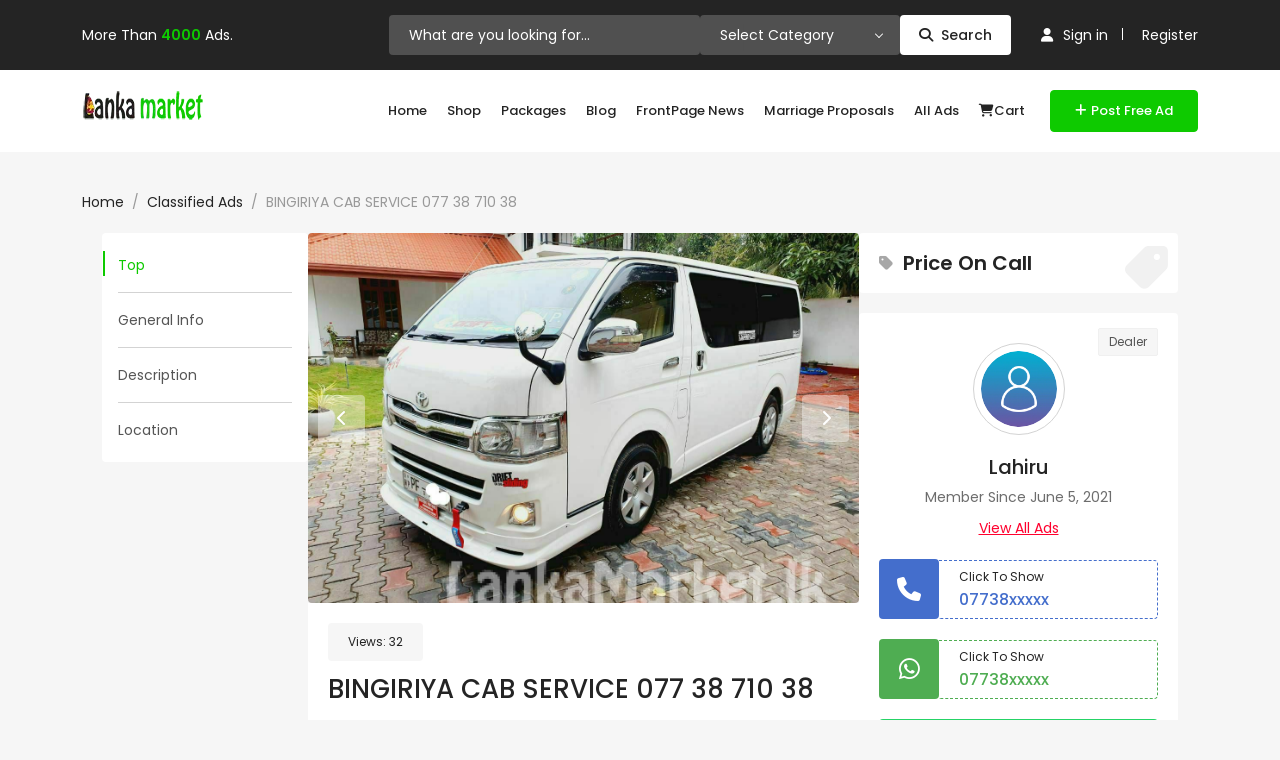

--- FILE ---
content_type: text/html; charset=UTF-8
request_url: https://lankamarket.lk/ad/bingiriya-cab-service-077-38-710-38/
body_size: 28377
content:
<!DOCTYPE html>
<html dir="ltr" lang="en-US" prefix="og: https://ogp.me/ns#">

<head>
        <meta charset="UTF-8">
    <meta name="viewport" content="width=device-width, initial-scale=1, minimum-scale=1, maximum-scale=1">
    <link rel="profile" href="https://gmpg.org/xfn/11"/>
        <style id="adforest-custom-css"></style>
    <title>BINGIRIYA CAB SERVICE 077 38 710 38 | LankaMarket</title>

		<!-- All in One SEO 4.9.3 - aioseo.com -->
	<meta name="description" content="Travel &amp; Tourism Our cab service near the Kurunagale District - Bingiriya .We provide 24 hours service.comfortable vehicle and lowest rate. experience driver. special packages for wedding hire .Airport transfers to you destined location.Tour and Itinerary Planning and Transport arrangements. d/ac van / nano cabs / cars,wedding cars.kdh, all vehicle requested will be send without" />
	<meta name="robots" content="max-image-preview:large" />
	<meta name="author" content="Lahiru"/>
	<meta name="google-site-verification" content="z-tnUqK_p0mso0FW_laArQxgRcwfBdmGp2t5CMGdoPo" />
	<meta name="msvalidate.01" content="A94156D7D4C3045C85128095EC2E7A4C" />
	<meta name="p:domain_verify" content="38ceb255272d998a89f12b7dbe8a0b54" />
	<meta name="yandex-verification" content="045822fa17d3c4fe" />
	<link rel="canonical" href="https://lankamarket.lk/ad/bingiriya-cab-service-077-38-710-38/" />
	<meta name="generator" content="All in One SEO (AIOSEO) 4.9.3" />
		<meta property="og:locale" content="en_US" />
		<meta property="og:site_name" content="LankaMarket.lk" />
		<meta property="og:type" content="article" />
		<meta property="og:title" content="BINGIRIYA CAB SERVICE 077 38 710 38 | LankaMarket" />
		<meta property="og:description" content="Travel &amp; Tourism Our cab service near the Kurunagale District - Bingiriya .We provide 24 hours service.comfortable vehicle and lowest rate. experience driver. special packages for wedding hire .Airport transfers to you destined location.Tour and Itinerary Planning and Transport arrangements. d/ac van / nano cabs / cars,wedding cars.kdh, all vehicle requested will be send without" />
		<meta property="og:url" content="https://lankamarket.lk/ad/bingiriya-cab-service-077-38-710-38/" />
		<meta property="fb:app_id" content="489713241432964" />
		<meta property="fb:admins" content="100001839325183" />
		<meta property="og:image" content="https://lankamarket.lk/wp-content/uploads/2019/04/1200x630.jpg" />
		<meta property="og:image:secure_url" content="https://lankamarket.lk/wp-content/uploads/2019/04/1200x630.jpg" />
		<meta property="article:published_time" content="2021-06-06T05:27:11+05:30" />
		<meta property="article:modified_time" content="2022-07-21T23:13:00+05:30" />
		<meta property="article:publisher" content="https://www.facebook.com/lankamarket.lk" />
		<meta name="twitter:card" content="summary" />
		<meta name="twitter:site" content="@lankamarket_lk" />
		<meta name="twitter:title" content="BINGIRIYA CAB SERVICE 077 38 710 38 | LankaMarket" />
		<meta name="twitter:description" content="Travel &amp; Tourism Our cab service near the Kurunagale District - Bingiriya .We provide 24 hours service.comfortable vehicle and lowest rate. experience driver. special packages for wedding hire .Airport transfers to you destined location.Tour and Itinerary Planning and Transport arrangements. d/ac van / nano cabs / cars,wedding cars.kdh, all vehicle requested will be send without" />
		<meta name="twitter:creator" content="@lankamarket_lk" />
		<meta name="twitter:image" content="https://lankamarket.lk/wp-content/uploads/2019/04/1200x630.jpg" />
		<script type="application/ld+json" class="aioseo-schema">
			{"@context":"https:\/\/schema.org","@graph":[{"@type":"BreadcrumbList","@id":"https:\/\/lankamarket.lk\/ad\/bingiriya-cab-service-077-38-710-38\/#breadcrumblist","itemListElement":[{"@type":"ListItem","@id":"https:\/\/lankamarket.lk#listItem","position":1,"name":"Home","item":"https:\/\/lankamarket.lk","nextItem":{"@type":"ListItem","@id":"https:\/\/lankamarket.lk\/ad\/#listItem","name":"Classified Ads"}},{"@type":"ListItem","@id":"https:\/\/lankamarket.lk\/ad\/#listItem","position":2,"name":"Classified Ads","item":"https:\/\/lankamarket.lk\/ad\/","nextItem":{"@type":"ListItem","@id":"https:\/\/lankamarket.lk\/ad_category\/services\/#listItem","name":"Services"},"previousItem":{"@type":"ListItem","@id":"https:\/\/lankamarket.lk#listItem","name":"Home"}},{"@type":"ListItem","@id":"https:\/\/lankamarket.lk\/ad_category\/services\/#listItem","position":3,"name":"Services","item":"https:\/\/lankamarket.lk\/ad_category\/services\/","nextItem":{"@type":"ListItem","@id":"https:\/\/lankamarket.lk\/ad\/bingiriya-cab-service-077-38-710-38\/#listItem","name":"BINGIRIYA CAB SERVICE 077 38 710 38"},"previousItem":{"@type":"ListItem","@id":"https:\/\/lankamarket.lk\/ad\/#listItem","name":"Classified Ads"}},{"@type":"ListItem","@id":"https:\/\/lankamarket.lk\/ad\/bingiriya-cab-service-077-38-710-38\/#listItem","position":4,"name":"BINGIRIYA CAB SERVICE 077 38 710 38","previousItem":{"@type":"ListItem","@id":"https:\/\/lankamarket.lk\/ad_category\/services\/#listItem","name":"Services"}}]},{"@type":"Organization","@id":"https:\/\/lankamarket.lk\/#organization","name":"LankaMarket","description":"The Best Online Market Place LankaMarket is a community-driven online marketplace connecting buyers and sellers across Sri Lanka. Users can post unlimited ads for free and promote their listings with featured and bump-up options for better visibility.","url":"https:\/\/lankamarket.lk\/","telephone":"+94701112929","logo":{"@type":"ImageObject","url":"https:\/\/lankamarket.lk\/wp-content\/uploads\/2019\/05\/logo.png","@id":"https:\/\/lankamarket.lk\/ad\/bingiriya-cab-service-077-38-710-38\/#organizationLogo","width":200,"height":39,"caption":"5 Reasons to Sell Your Products on Lanka Market"},"image":{"@id":"https:\/\/lankamarket.lk\/ad\/bingiriya-cab-service-077-38-710-38\/#organizationLogo"},"sameAs":["https:\/\/twitter.com\/lankamarket_lk","https:\/\/www.youtube.com\/channel\/UC4gsfw8x5-2Lx3xI-wjzYyg","https:\/\/www.linkedin.com\/company\/lanka-market"]},{"@type":"Person","@id":"https:\/\/lankamarket.lk\/author\/jithundintharu\/#author","url":"https:\/\/lankamarket.lk\/author\/jithundintharu\/","name":"Lahiru","image":{"@type":"ImageObject","@id":"https:\/\/lankamarket.lk\/ad\/bingiriya-cab-service-077-38-710-38\/#authorImage","url":"https:\/\/secure.gravatar.com\/avatar\/08355d078d3f4c9528eaf87c8e9fbc3b955b28e0219d9e5aebffbad688bc6c48?s=96&d=mm&r=g","width":96,"height":96,"caption":"Lahiru"}},{"@type":"WebPage","@id":"https:\/\/lankamarket.lk\/ad\/bingiriya-cab-service-077-38-710-38\/#webpage","url":"https:\/\/lankamarket.lk\/ad\/bingiriya-cab-service-077-38-710-38\/","name":"BINGIRIYA CAB SERVICE 077 38 710 38 | LankaMarket","description":"Travel & Tourism Our cab service near the Kurunagale District - Bingiriya .We provide 24 hours service.comfortable vehicle and lowest rate. experience driver. special packages for wedding hire .Airport transfers to you destined location.Tour and Itinerary Planning and Transport arrangements. d\/ac van \/ nano cabs \/ cars,wedding cars.kdh, all vehicle requested will be send without","inLanguage":"en-US","isPartOf":{"@id":"https:\/\/lankamarket.lk\/#website"},"breadcrumb":{"@id":"https:\/\/lankamarket.lk\/ad\/bingiriya-cab-service-077-38-710-38\/#breadcrumblist"},"author":{"@id":"https:\/\/lankamarket.lk\/author\/jithundintharu\/#author"},"creator":{"@id":"https:\/\/lankamarket.lk\/author\/jithundintharu\/#author"},"image":{"@type":"ImageObject","url":"https:\/\/lankamarket.lk\/wp-content\/uploads\/2021\/06\/IMG_20210605_203336_349-1.jpg","@id":"https:\/\/lankamarket.lk\/ad\/bingiriya-cab-service-077-38-710-38\/#mainImage","width":1280,"height":960,"caption":"BINGIRIYA CAB SERVICE 077 38 710 38"},"primaryImageOfPage":{"@id":"https:\/\/lankamarket.lk\/ad\/bingiriya-cab-service-077-38-710-38\/#mainImage"},"datePublished":"2021-06-06T10:59:49+05:30","dateModified":"2022-07-22T04:43:00+05:30"},{"@type":"WebSite","@id":"https:\/\/lankamarket.lk\/#website","url":"https:\/\/lankamarket.lk\/","name":"LankaMarket","description":"The Best Online Market Place","inLanguage":"en-US","publisher":{"@id":"https:\/\/lankamarket.lk\/#organization"}}]}
		</script>
		<!-- All in One SEO -->

<link rel='dns-prefetch' href='//static.addtoany.com' />
<link rel='dns-prefetch' href='//fonts.googleapis.com' />
<link rel='dns-prefetch' href='//cdnjs.cloudflare.com' />
<link rel='dns-prefetch' href='//code.jquery.com' />
<link rel='preconnect' href='https://fonts.gstatic.com' crossorigin />
<link rel="alternate" type="application/rss+xml" title="LankaMarket &raquo; Feed" href="https://lankamarket.lk/feed/" />
<link rel="alternate" type="application/rss+xml" title="LankaMarket &raquo; Comments Feed" href="https://lankamarket.lk/comments/feed/" />
<link rel="alternate" title="oEmbed (JSON)" type="application/json+oembed" href="https://lankamarket.lk/wp-json/oembed/1.0/embed?url=https%3A%2F%2Flankamarket.lk%2Fad%2Fbingiriya-cab-service-077-38-710-38%2F" />
<link rel="alternate" title="oEmbed (XML)" type="text/xml+oembed" href="https://lankamarket.lk/wp-json/oembed/1.0/embed?url=https%3A%2F%2Flankamarket.lk%2Fad%2Fbingiriya-cab-service-077-38-710-38%2F&#038;format=xml" />
<style id='wp-img-auto-sizes-contain-inline-css' type='text/css'>
img:is([sizes=auto i],[sizes^="auto," i]){contain-intrinsic-size:3000px 1500px}
/*# sourceURL=wp-img-auto-sizes-contain-inline-css */
</style>
<style id='wp-emoji-styles-inline-css' type='text/css'>

	img.wp-smiley, img.emoji {
		display: inline !important;
		border: none !important;
		box-shadow: none !important;
		height: 1em !important;
		width: 1em !important;
		margin: 0 0.07em !important;
		vertical-align: -0.1em !important;
		background: none !important;
		padding: 0 !important;
	}
/*# sourceURL=wp-emoji-styles-inline-css */
</style>
<link rel='stylesheet' id='wp-block-library-css' href='https://lankamarket.lk/wp-includes/css/dist/block-library/style.min.css?ver=6.9' type='text/css' media='all' />
<style id='classic-theme-styles-inline-css' type='text/css'>
/*! This file is auto-generated */
.wp-block-button__link{color:#fff;background-color:#32373c;border-radius:9999px;box-shadow:none;text-decoration:none;padding:calc(.667em + 2px) calc(1.333em + 2px);font-size:1.125em}.wp-block-file__button{background:#32373c;color:#fff;text-decoration:none}
/*# sourceURL=/wp-includes/css/classic-themes.min.css */
</style>
<link rel='stylesheet' id='aioseo/css/src/vue/standalone/blocks/table-of-contents/global.scss-css' href='https://lankamarket.lk/wp-content/plugins/all-in-one-seo-pack/dist/Lite/assets/css/table-of-contents/global.e90f6d47.css?ver=4.9.3' type='text/css' media='all' />
<style id='global-styles-inline-css' type='text/css'>
:root{--wp--preset--aspect-ratio--square: 1;--wp--preset--aspect-ratio--4-3: 4/3;--wp--preset--aspect-ratio--3-4: 3/4;--wp--preset--aspect-ratio--3-2: 3/2;--wp--preset--aspect-ratio--2-3: 2/3;--wp--preset--aspect-ratio--16-9: 16/9;--wp--preset--aspect-ratio--9-16: 9/16;--wp--preset--color--black: #000000;--wp--preset--color--cyan-bluish-gray: #abb8c3;--wp--preset--color--white: #ffffff;--wp--preset--color--pale-pink: #f78da7;--wp--preset--color--vivid-red: #cf2e2e;--wp--preset--color--luminous-vivid-orange: #ff6900;--wp--preset--color--luminous-vivid-amber: #fcb900;--wp--preset--color--light-green-cyan: #7bdcb5;--wp--preset--color--vivid-green-cyan: #00d084;--wp--preset--color--pale-cyan-blue: #8ed1fc;--wp--preset--color--vivid-cyan-blue: #0693e3;--wp--preset--color--vivid-purple: #9b51e0;--wp--preset--gradient--vivid-cyan-blue-to-vivid-purple: linear-gradient(135deg,rgb(6,147,227) 0%,rgb(155,81,224) 100%);--wp--preset--gradient--light-green-cyan-to-vivid-green-cyan: linear-gradient(135deg,rgb(122,220,180) 0%,rgb(0,208,130) 100%);--wp--preset--gradient--luminous-vivid-amber-to-luminous-vivid-orange: linear-gradient(135deg,rgb(252,185,0) 0%,rgb(255,105,0) 100%);--wp--preset--gradient--luminous-vivid-orange-to-vivid-red: linear-gradient(135deg,rgb(255,105,0) 0%,rgb(207,46,46) 100%);--wp--preset--gradient--very-light-gray-to-cyan-bluish-gray: linear-gradient(135deg,rgb(238,238,238) 0%,rgb(169,184,195) 100%);--wp--preset--gradient--cool-to-warm-spectrum: linear-gradient(135deg,rgb(74,234,220) 0%,rgb(151,120,209) 20%,rgb(207,42,186) 40%,rgb(238,44,130) 60%,rgb(251,105,98) 80%,rgb(254,248,76) 100%);--wp--preset--gradient--blush-light-purple: linear-gradient(135deg,rgb(255,206,236) 0%,rgb(152,150,240) 100%);--wp--preset--gradient--blush-bordeaux: linear-gradient(135deg,rgb(254,205,165) 0%,rgb(254,45,45) 50%,rgb(107,0,62) 100%);--wp--preset--gradient--luminous-dusk: linear-gradient(135deg,rgb(255,203,112) 0%,rgb(199,81,192) 50%,rgb(65,88,208) 100%);--wp--preset--gradient--pale-ocean: linear-gradient(135deg,rgb(255,245,203) 0%,rgb(182,227,212) 50%,rgb(51,167,181) 100%);--wp--preset--gradient--electric-grass: linear-gradient(135deg,rgb(202,248,128) 0%,rgb(113,206,126) 100%);--wp--preset--gradient--midnight: linear-gradient(135deg,rgb(2,3,129) 0%,rgb(40,116,252) 100%);--wp--preset--font-size--small: 13px;--wp--preset--font-size--medium: 20px;--wp--preset--font-size--large: 36px;--wp--preset--font-size--x-large: 42px;--wp--preset--spacing--20: 0.44rem;--wp--preset--spacing--30: 0.67rem;--wp--preset--spacing--40: 1rem;--wp--preset--spacing--50: 1.5rem;--wp--preset--spacing--60: 2.25rem;--wp--preset--spacing--70: 3.38rem;--wp--preset--spacing--80: 5.06rem;--wp--preset--shadow--natural: 6px 6px 9px rgba(0, 0, 0, 0.2);--wp--preset--shadow--deep: 12px 12px 50px rgba(0, 0, 0, 0.4);--wp--preset--shadow--sharp: 6px 6px 0px rgba(0, 0, 0, 0.2);--wp--preset--shadow--outlined: 6px 6px 0px -3px rgb(255, 255, 255), 6px 6px rgb(0, 0, 0);--wp--preset--shadow--crisp: 6px 6px 0px rgb(0, 0, 0);}:where(.is-layout-flex){gap: 0.5em;}:where(.is-layout-grid){gap: 0.5em;}body .is-layout-flex{display: flex;}.is-layout-flex{flex-wrap: wrap;align-items: center;}.is-layout-flex > :is(*, div){margin: 0;}body .is-layout-grid{display: grid;}.is-layout-grid > :is(*, div){margin: 0;}:where(.wp-block-columns.is-layout-flex){gap: 2em;}:where(.wp-block-columns.is-layout-grid){gap: 2em;}:where(.wp-block-post-template.is-layout-flex){gap: 1.25em;}:where(.wp-block-post-template.is-layout-grid){gap: 1.25em;}.has-black-color{color: var(--wp--preset--color--black) !important;}.has-cyan-bluish-gray-color{color: var(--wp--preset--color--cyan-bluish-gray) !important;}.has-white-color{color: var(--wp--preset--color--white) !important;}.has-pale-pink-color{color: var(--wp--preset--color--pale-pink) !important;}.has-vivid-red-color{color: var(--wp--preset--color--vivid-red) !important;}.has-luminous-vivid-orange-color{color: var(--wp--preset--color--luminous-vivid-orange) !important;}.has-luminous-vivid-amber-color{color: var(--wp--preset--color--luminous-vivid-amber) !important;}.has-light-green-cyan-color{color: var(--wp--preset--color--light-green-cyan) !important;}.has-vivid-green-cyan-color{color: var(--wp--preset--color--vivid-green-cyan) !important;}.has-pale-cyan-blue-color{color: var(--wp--preset--color--pale-cyan-blue) !important;}.has-vivid-cyan-blue-color{color: var(--wp--preset--color--vivid-cyan-blue) !important;}.has-vivid-purple-color{color: var(--wp--preset--color--vivid-purple) !important;}.has-black-background-color{background-color: var(--wp--preset--color--black) !important;}.has-cyan-bluish-gray-background-color{background-color: var(--wp--preset--color--cyan-bluish-gray) !important;}.has-white-background-color{background-color: var(--wp--preset--color--white) !important;}.has-pale-pink-background-color{background-color: var(--wp--preset--color--pale-pink) !important;}.has-vivid-red-background-color{background-color: var(--wp--preset--color--vivid-red) !important;}.has-luminous-vivid-orange-background-color{background-color: var(--wp--preset--color--luminous-vivid-orange) !important;}.has-luminous-vivid-amber-background-color{background-color: var(--wp--preset--color--luminous-vivid-amber) !important;}.has-light-green-cyan-background-color{background-color: var(--wp--preset--color--light-green-cyan) !important;}.has-vivid-green-cyan-background-color{background-color: var(--wp--preset--color--vivid-green-cyan) !important;}.has-pale-cyan-blue-background-color{background-color: var(--wp--preset--color--pale-cyan-blue) !important;}.has-vivid-cyan-blue-background-color{background-color: var(--wp--preset--color--vivid-cyan-blue) !important;}.has-vivid-purple-background-color{background-color: var(--wp--preset--color--vivid-purple) !important;}.has-black-border-color{border-color: var(--wp--preset--color--black) !important;}.has-cyan-bluish-gray-border-color{border-color: var(--wp--preset--color--cyan-bluish-gray) !important;}.has-white-border-color{border-color: var(--wp--preset--color--white) !important;}.has-pale-pink-border-color{border-color: var(--wp--preset--color--pale-pink) !important;}.has-vivid-red-border-color{border-color: var(--wp--preset--color--vivid-red) !important;}.has-luminous-vivid-orange-border-color{border-color: var(--wp--preset--color--luminous-vivid-orange) !important;}.has-luminous-vivid-amber-border-color{border-color: var(--wp--preset--color--luminous-vivid-amber) !important;}.has-light-green-cyan-border-color{border-color: var(--wp--preset--color--light-green-cyan) !important;}.has-vivid-green-cyan-border-color{border-color: var(--wp--preset--color--vivid-green-cyan) !important;}.has-pale-cyan-blue-border-color{border-color: var(--wp--preset--color--pale-cyan-blue) !important;}.has-vivid-cyan-blue-border-color{border-color: var(--wp--preset--color--vivid-cyan-blue) !important;}.has-vivid-purple-border-color{border-color: var(--wp--preset--color--vivid-purple) !important;}.has-vivid-cyan-blue-to-vivid-purple-gradient-background{background: var(--wp--preset--gradient--vivid-cyan-blue-to-vivid-purple) !important;}.has-light-green-cyan-to-vivid-green-cyan-gradient-background{background: var(--wp--preset--gradient--light-green-cyan-to-vivid-green-cyan) !important;}.has-luminous-vivid-amber-to-luminous-vivid-orange-gradient-background{background: var(--wp--preset--gradient--luminous-vivid-amber-to-luminous-vivid-orange) !important;}.has-luminous-vivid-orange-to-vivid-red-gradient-background{background: var(--wp--preset--gradient--luminous-vivid-orange-to-vivid-red) !important;}.has-very-light-gray-to-cyan-bluish-gray-gradient-background{background: var(--wp--preset--gradient--very-light-gray-to-cyan-bluish-gray) !important;}.has-cool-to-warm-spectrum-gradient-background{background: var(--wp--preset--gradient--cool-to-warm-spectrum) !important;}.has-blush-light-purple-gradient-background{background: var(--wp--preset--gradient--blush-light-purple) !important;}.has-blush-bordeaux-gradient-background{background: var(--wp--preset--gradient--blush-bordeaux) !important;}.has-luminous-dusk-gradient-background{background: var(--wp--preset--gradient--luminous-dusk) !important;}.has-pale-ocean-gradient-background{background: var(--wp--preset--gradient--pale-ocean) !important;}.has-electric-grass-gradient-background{background: var(--wp--preset--gradient--electric-grass) !important;}.has-midnight-gradient-background{background: var(--wp--preset--gradient--midnight) !important;}.has-small-font-size{font-size: var(--wp--preset--font-size--small) !important;}.has-medium-font-size{font-size: var(--wp--preset--font-size--medium) !important;}.has-large-font-size{font-size: var(--wp--preset--font-size--large) !important;}.has-x-large-font-size{font-size: var(--wp--preset--font-size--x-large) !important;}
:where(.wp-block-post-template.is-layout-flex){gap: 1.25em;}:where(.wp-block-post-template.is-layout-grid){gap: 1.25em;}
:where(.wp-block-term-template.is-layout-flex){gap: 1.25em;}:where(.wp-block-term-template.is-layout-grid){gap: 1.25em;}
:where(.wp-block-columns.is-layout-flex){gap: 2em;}:where(.wp-block-columns.is-layout-grid){gap: 2em;}
:root :where(.wp-block-pullquote){font-size: 1.5em;line-height: 1.6;}
/*# sourceURL=global-styles-inline-css */
</style>
<link rel='stylesheet' id='adforest-elementor-css-css' href='https://lankamarket.lk/wp-content/plugins/adforest-elementor/assets/widgets.css?ver=1.0.0' type='text/css' media='all' />
<link rel='stylesheet' id='jquery-tagsinput-css' href='https://lankamarket.lk/wp-content/plugins/adforest-elementor/assets/jquery.tagsinput.min.css?ver=1.0.0' type='text/css' media='all' />
<link rel='stylesheet' id='jquery-te-css' href='https://lankamarket.lk/wp-content/plugins/adforest-elementor/assets/jquery-te.css?ver=1.0.0' type='text/css' media='all' />
<link rel='stylesheet' id='adforest-dt-css' href='https://lankamarket.lk/wp-content/plugins/adforest-elementor/assets/datepicker.min.css?ver=1.0.0' type='text/css' media='all' />
<link rel='stylesheet' id='contact-form-7-css' href='https://lankamarket.lk/wp-content/plugins/contact-form-7/includes/css/styles.css?ver=6.1.4' type='text/css' media='all' />
<link rel='stylesheet' id='payhere-payment-gateway_checkout-css' href='https://lankamarket.lk/wp-content/plugins/payhere-payment-gateway/public/css/payhere-checkout-styles.css?ver=2.4.2' type='text/css' media='all' />
<link rel='stylesheet' id='payhere-payment-gateway-css' href='https://lankamarket.lk/wp-content/plugins/payhere-payment-gateway/public/css/payhere-ipg-public.css?ver=2.4.2' type='text/css' media='all' />
<link rel='stylesheet' id='sb-chat-style-css' href='https://lankamarket.lk/wp-content/plugins/sb_chat/assets/css/sb-style.css?ver=6.9' type='text/css' media='all' />
<link rel='stylesheet' id='sb-chat-style-rtl-css' href='https://lankamarket.lk/wp-content/plugins/sb_chat/assets/css/sb-style-rtl.css?ver=6.9' type='text/css' media='all' />
<style id='plvt-view-transitions-inline-css' type='text/css'>
@view-transition { navigation: auto; }
@media (prefers-reduced-motion: no-preference) {::view-transition-group(*) { animation-duration: 0.4s; }}
/*# sourceURL=plvt-view-transitions-inline-css */
</style>
<link rel='stylesheet' id='woocommerce-layout-css' href='https://lankamarket.lk/wp-content/plugins/woocommerce/assets/css/woocommerce-layout.css?ver=10.4.3' type='text/css' media='all' />
<link rel='stylesheet' id='woocommerce-smallscreen-css' href='https://lankamarket.lk/wp-content/plugins/woocommerce/assets/css/woocommerce-smallscreen.css?ver=10.4.3' type='text/css' media='only screen and (max-width: 768px)' />
<link rel='stylesheet' id='woocommerce-general-css' href='https://lankamarket.lk/wp-content/plugins/woocommerce/assets/css/woocommerce.css?ver=10.4.3' type='text/css' media='all' />
<style id='woocommerce-inline-inline-css' type='text/css'>
.woocommerce form .form-row .required { visibility: visible; }
/*# sourceURL=woocommerce-inline-inline-css */
</style>
<link rel='stylesheet' id='adforest-google_fonts-css' href='//fonts.googleapis.com/css?family=Lato:400,700,900&#038;subset' type='text/css' media='all' />
<link rel='stylesheet' id='google-fonts-poppins-css' href='https://fonts.googleapis.com/css2?family=Poppins:ital,wght@0,100;0,200;0,300;0,400;0,500;0,600;0,700;0,800;0,900;1,100;1,200;1,300;1,400;1,500;1,600;1,700;1,800;1,900&#038;display=swap' type='text/css' media='all' />
<link rel='stylesheet' id='toastr-css-css' href='https://lankamarket.lk/wp-content/themes/adforest/assets/css/toastr.min.css?ver=6.9' type='text/css' media='all' />
<link rel='stylesheet' id='adforest-pro-font-awesome-css' href='https://lankamarket.lk/wp-content/themes/adforest/assets/css/font-awesome.css?ver=6.9' type='text/css' media='all' />
<link rel='stylesheet' id='flaticon-css' href='https://lankamarket.lk/wp-content/themes/adforest/assets/css/flaticon.css?ver=6.9' type='text/css' media='all' />
<link rel='stylesheet' id='adforest-select2-css' href='https://lankamarket.lk/wp-content/themes/adforest/assets/css/select2.min.css?ver=6.9' type='text/css' media='all' />
<link rel='stylesheet' id='leaflet-css' href='https://lankamarket.lk/wp-content/themes/adforest/assets/leaflet/leaflet.css?ver=6.9' type='text/css' media='all' />
<link rel='stylesheet' id='leaflet-search-css' href='https://lankamarket.lk/wp-content/themes/adforest/assets/leaflet/leaflet-search.min.css?ver=6.9' type='text/css' media='all' />
<link rel='stylesheet' id='leaflet-full-css' href='https://lankamarket.lk/wp-content/themes/adforest/assets/leaflet/leaflet-fullscreen.css?ver=6.9' type='text/css' media='all' />
<link rel='stylesheet' id='autocomplete-css-css' href='https://lankamarket.lk/wp-content/themes/adforest/assets/css/autocomplete.min.css?ver=6.9' type='text/css' media='all' />
<link rel='stylesheet' id='adforest-pro-style-css' href='https://lankamarket.lk/wp-content/themes/lankamarket-child/style.css?ver=6.0.11.1765896119' type='text/css' media='all' />
<link rel='stylesheet' id='adforest-menu-css' href='https://lankamarket.lk/wp-content/themes/adforest/assets/css/sb.menu.css?ver=6.9' type='text/css' media='all' />
<link rel='stylesheet' id='bootstrap-css' href='https://lankamarket.lk/wp-content/themes/adforest/assets/css/bootstrap.css?ver=6.9' type='text/css' media='all' />
<link rel='stylesheet' id='load-fa-latest-css' href='https://cdnjs.cloudflare.com/ajax/libs/font-awesome/6.7.2/css/all.min.css?ver=6.9' type='text/css' media='all' />
<link rel='stylesheet' id='owl-carousel-carousel-css' href='https://lankamarket.lk/wp-content/themes/adforest/assets/css/owl.carousel.css?ver=6.9' type='text/css' media='all' />
<link rel='stylesheet' id='owl-theme-css' href='https://lankamarket.lk/wp-content/themes/adforest/assets/css/owl.theme.css?ver=6.9' type='text/css' media='all' />
<link rel='stylesheet' id='pretty-checkbox-css' href='https://lankamarket.lk/wp-content/themes/adforest/assets/css/pretty-checkbox.css?ver=6.9' type='text/css' media='all' />
<link rel='stylesheet' id='adforest-style-css' href='https://lankamarket.lk/wp-content/themes/adforest/assets/css/adforest-style.css?ver=6.9' type='text/css' media='all' />
<link rel='stylesheet' id='adforest-main-css' href='https://lankamarket.lk/wp-content/themes/adforest/assets/css/adforest-main.css?ver=6.9' type='text/css' media='all' />
<link rel='stylesheet' id='adforest-main-responsive-css' href='https://lankamarket.lk/wp-content/themes/adforest/assets/css/adforest-main-responsive.css?ver=6.9' type='text/css' media='all' />
<link rel='stylesheet' id='adforest-theme-blog-css' href='https://lankamarket.lk/wp-content/themes/adforest/assets/css/theme-blog-main.css?ver=6.9' type='text/css' media='all' />
<link rel='stylesheet' id='adforest-jquery-ui-css-css' href='https://code.jquery.com/ui/1.13.3/themes/smoothness/jquery-ui.css?ver=6.9' type='text/css' media='all' />
<link rel='stylesheet' id='theme_custom_css-css' href='https://lankamarket.lk/wp-content/themes/adforest/assets/css/custom_style.css?ver=6.9' type='text/css' media='all' />
<style id='theme_custom_css-inline-css' type='text/css'>

                 h2 a { color  : #20292f }
                .ad-post-btn, 
                .adt-button-dark, 
                .adt-theme-button-2, 
                .seller-prf-btn,
                .adt-blog-sidebar .widget.widget-content .wp-block-search__button {
                 border: 1px solid #0eca00 !important; background-color: #0eca00 !important; color: #ffffff !important;
                 }
                 .adt-theme-button-1 {
                    border: 1px solid #0eca00 !important;
                    color: #0eca00 !important;
                 }
                 
                 @media (min-width: 1200px) {
                  .sb-menu.submenu-top-border li > ul {
                    border-top: 3px solid #0eca00 !important;
                  }
                }
                 
                 .btn-scondary {
                    background-color: #000000 !important;
                    color: #ffffff !important;
                 }
                
                 html body .loading:not(:required):after {
                    border-top-color: #0eca00 !important;
                    border-right-color: #0eca00 !important;
                 }
                 
                 .btn-scondary:hover, .adt-footer-section .adt-about-detail-box ul li a:hover,
                 .adt-about-experience-section .left-img-box .play-btn {
                    background-color: #222222 !important;
                    color: #ffffff !important;
                 }
                 
                 .adt-theme-button-1:hover {
                    border: 1px solid #0aa300 !important;
                    color: #0aa300 !important;
                 }
                 .adt-mini-location-box:hover .location-img-box .ads-count,
                 .pet-category-carousel .owl-nav .owl-prev, .pet-category-carousel .owl-nav .owl-next,
                 .featured-label {
                    color: #ffffff !important;
                    background-color: #0eca00 !important; 
                 }
                 
                 .adt-event-detail-section .adt-product-author-detail-box .btn-theme-secondary {
                    background-color: #0eca00 !important; 
                 }
                 
                 .adt-classic-ads-section .adt-category-types-carousel .owl-prev, .adt-classic-ads-section .adt-category-types-carousel .owl-next {
                    background: #0eca00 !important;
                    border: 1px solid #0eca00 !important;
                 }
                 
                 .adt-product-detail-box .actions-box a:hover,
                 .pretty.p-default input:checked ~ .state label:after,
                 .adt-ads-topbar-content form .form-field .search-btn-title {
                    background-color: #0eca00 !important;
                 }
                 
                 .adt-product-detail-box .actions-box a:hover {
                    border-color: #0eca00 !important;
                 }
                 
                .adt-product-detail-box .actions-box a:hover i {
                    color: #ffffff !important;
                }
                 
                 .sticky-post-button h4 {
                    color: #ffffff !important;
                 }
                 
                 .adt-ad-detail-content-wrapper .adt-detail-content-list ul li a.active, .adt-searchbar-wrapper .adt-lists-count span,
                 .adt-hero-city-section .content-box .sub-title, 
                 .adt-about-experience-section .left-img-box .experience-box strong,
                 .adt-about-experience-section .content-box span,
                 .adt-ad-post-section .ad-post-tabs button.active {
                    color: #0eca00 !important;
                 }
                 
                 
                 h2.mb1-1 .btn-link:hover,
                 .adt-recent-ads-sidebar .adt-recent-ad-box .recent-img-meta strong ins,
                 .adt-category-ad-card .category-content-box .price-box strong,
                 .adt-header-primary.sb-header .sb-menu li:not(:last-child) a:hover, .adt-update-work-flow-section .work-process-box .title {
                    color: #0eca00 !important;
                 }
                 
                 div.sub-header:hover {
                    border-right: #0eca00 !important;
                 }
                 .
                 .adt-transparent-header-1 .sb-menu ul ul li > a::before {
                    background: #0eca00 !important;
                 }
                 
                 .detail-btn,
                 .adt-button-dark,
                 .adt-theme-button-2 {
                    transition: all 0.3s ease;
                 }
                 .detail-btn:hover, 
                 .adt-classified-listing-top-box ul li a:hover,
                 .adt-classified-search-box::before,
                 .adt-multivendor-detail-section .multivendor-detail-banner .follow-us-box ul li a:hover,
                 .ad-detail-middle-content .ad-about-box .more-detail-box ul.social-link li a:hover,
                 .adt-404-section .content-box a,
                 .adt-ads-topbar-content .irs--round .irs-handle.to
                 {
                    background-color: #0eca00 !important; 
                 }
                 
                 .btn-event-search {
                    background-color: #0eca00 !important;
                    color: #ffffff !important;
                 }
                 
                 .tag-search {
                    display: flex;
                    flex-wrap: wrap; /* Ensures responsiveness */
                    gap: 10px; /* Adds spacing between tags */
                    align-items: center;
                 }
                
                 .tag-search form {
                    margin: 0; /* Removes default margin */
                    display: flex;
                 }
                
                 .sb_tag {
                    display: flex;
                    align-items: center;
                    gap: 5px; /* Space between text and close button */
                    padding: 5px 10px;
                    background-color: #17a2b8;
                    color: white;
                    border-radius: 15px;
                 }
                 
                 .adt-mini-ad-box .ad-meta-box h5,
                 .adt-footer-section .adt-quick-links ul li::marker,
                 .adt-copyright-box p a,
                 .adt-signup-right-content form .field-box .forget-password a,
                 .botm-question-text span a,
                 .adt-classified-listing-top-box h4,
                 .adt-find-pet-hero .adt-find-pet-content h4,
                 .find-pet-carousel-area .sub-content small,
                 .adt-marketplace-hero-content h4,
                 .adt-classified-search-box .search-btns-wrapper .advanced-search,
                 .adt-multivendor-header .sb-header .sb-menu li a:hover, .adt-multivendor-header .sb-header .sb-menu li a:focus, .adt-multivendor-header .sb-header .sb-menu li a:active,
                 .adt-ad-detail-content-wrapper .ad-owner-detail-box .view-all-ads-text,
                 .adt-explore-things-hero .explore-hero-content h4, 
                 .adt-transparent-header-1.sb-header .sb-menu li:not(:last-child) a:hover, .adt-transparent-header-1.sb-header .sb-menu li:not(:last-child) a:focus, .adt-transparent-header-1.sb-header .sb-menu li:not(:last-child) a:active,
                 .adv-srch,
                 .adt-category-ad-card:hover .category-content-box h5, .adt-car-dealer-hero .content-box .sub-title {
                    color: #0eca00 !important;
                 }
                 
                 .adt-pricing-plan-section .heading-content .label,
                 .adt-about-us-section .right-cont .sub-cont .label,
                 .adt-work-flow-section .heading-content .label,
                 .adt-advanced-faqs .left-main-content .label,
                 .adt-car-ad-card .adt-property-content-box .price strong,
                 .adt-car-dealer-card .adt-car-price-meta .price-box span {
                    color: #0eca00 !important;
                 }
                 
                 
                 .adt-map-search-section .search-filters-content .right-content .icon-box:hover, .adt-map-search-section .search-filters-content .right-content .icon-box.active,
                 .adt-footer-section .adt-newsletter-box form .send-btn{
                    background-color: #0eca00 !important;
                    border: 1px solid #0eca00 !important;
                 }
                 
                 .adt-map-search-section .search-filters-wrapper .adtype-dropdown button.show, .adt-map-search-section .search-filters-wrapper .category-dropdown button.show,
                 .adt-map-search-section .search-filters-wrapper .search-all-filters.active,
                 .adt-ads-topbar-content .irs--round .irs-bar {
                    background-color: #0eca00 !important;
                    border-color: #0eca00 !important;
                 }
                 
                 .adt-about-us-section .left-img-box .play-btn,
                 .adt-about-us-section .left-img-box .play-btn::before,
                 .adt-about-us-section .left-img-box .play-btn::after,
                 .adt-ads-filter-sidebar .adt-search-list-box .form-field .search-btn-title,
                 .adt-ads-filter-sidebar .adt-search-list-box .form-field .search-btn,
                 .adt-ads-filter-sidebar .irs--round .irs-handle.to,
                 .adt-ad-detail-content-wrapper .adt-detail-content-list ul li a.active::before,
                 .adt-multivendor-searchbar-wrapper .adt-search-area button,
                 .adt-signup-right-content .pretty.p-default input:checked ~ .state label:after{
                    background-color: #0eca00 !important;
                 }
                 
                 .adt-header-secondary.sb-header .sb-menu li:not(:last-child) a:hover, 
                 .adt-header-secondary.sb-header .sb-menu li:not(:last-child) a:focus, 
                 .adt-header-secondary.sb-header .sb-menu li:not(:last-child) a:active,
                 .adt-category-list-sidebar .adt-category-box .category-meta a:hover,
                 .ad-detail-middle-content .ad-about-box .more-detail-box ul li span a,
                 .product-cart-head h3:hover {
                    color: #0eca00 !important;
                 }
                 
                 .adt-ads-filter-sidebar .irs--round .irs-bar,
                 .adt-ads-filter-sidebar .adt-type-filter-box input:checked ~ .checkmark,
                 .adt-custom-pagination .page-item .page-link.active, 
                 .adt-custom-pagination .page-item .page-link:hover {
                    background-color: #0eca00 !important;
                    border: #0eca00 !important;
                 }
                 
                 .adt-classic-ads-section .adt-category-type-carousel-box .search-all-filters.active {
                    background-color: #0eca00 !important;
                    border-color: #0eca00 !important;
                 }
                 
                 .adt-header-secondary .sb-menu ul ul li > a::before {
                    background: #0eca00 !important;
                 }

                 .select-user-type  ul li label {
                    color: #ffffff !important;
                 }
                 
                 .adt-ad-post-section .ad-post-tab-box .select-user-type li label {
                    color: #6d6d6d;
                 }
                 
                 .adt-ad-post-section .ad-post-tabs button.active::before,
                 .find-pet-carousel-area::before,
                 .adt-location-box::before,
                 .adt-location-box:hover .location-meta-box .ads-count,
                 .adt-category-round-list-sidebar .adt-category-box:hover .listing-count,
                 .pulsing-cluster,
                 .pulsing-cluster::before,
                 .adt-ads-topbar-content form .form-field .search-btn {
                    background-color: #0eca00 !important; 
                 }
                 .adt-location-box:hover .location-meta-box .ads-count {
                    color: #fff !important;
                 }
                 
                a.btn-condition:hover, 
                a.btn-warranty:hover, 
                a.btn-type:hover, 
                li a.page-link:hover, 
                .chevron-2:hover,
                .chevron-1:hover,
                .ad-post-btn:hover, 
                .adt-button-dark:hover, 
                .adt-theme-button-2:hover,
                .seller-prf-btn:hover,
                form div input#searchsubmit:hover,
                .adt-multivendor-searchbar-wrapper .adt-search-area button:hover
                { 
                   background-color: #0aa300 !important; 
                   border: 1px solid #0aa300 !important;
                   box-shadow: 0 0.5rem 1.125rem -0.5rem #0aa300 !important ;
                   color: #ffffff !important;
                }
                
               ul.pagination-lg a:hover {
                 background: #0aa300 ;
                 color:  #ffffff;
               
                  }
               ul.tabs.wc-tabs li:hover a , .padding_cats .cat-btn:hover  ,.prop-it-work-sell-section:hover .prop-it-sell-text-section span
                {
                    color: #ffffff; 
                } 
                
               .noUi-connect , ul.cont-icon-list li:hover ,  li a.page-link:hover ,ul.socials-links li:hover ,ul.filterAdType li .filterAdType-count:hover{
                     background: #0aa300;
          
                      } 

               ul.tabs.wc-tabs li:hover,
                .adt-classified-listing-top-box ul li a:hover {
                    background-color: #0eca00; 
                    color: #ffffff;   
                  }
                                             
             .tags-share ul li a:hover , .header-location-icon , .header-3-input .looking-form-search-icon i ,.footer-anchor-section a , .address-icon , .num-icon , .gmail-icon ,.wb-icon  ,.personal-mail i , .personal-phone i ,.personal-addres i ,.woocommerce-tabs .wc-tabs li.active a ,.woocommerce .woocommerce-breadcrumb a ,p.price .amount bdi , .wrapper-latest-product .bottom-listing-product h5 ,.dec-featured-details-section span h3 , .sb-modern-list.ad-listing .content-area .price ,.ad-grid-modern-price h5 ,.ad-grid-modern-heading span i,.item-sub-information li , .post-ad-container .alert a , ul.list li label a ,.active ,.found-adforest-heading h5 span a , .register-account-here p a ,.land-classified-heading h3 span ,.land-classified-text-section .list-inline li i ,.land-qs-heading-section h3 span ,.land-fa-qs .more-less ,.land-bootsrap-models .btn-primary ,.recent-ads-list-price  ,.ad-detail-2-content-heading h4 ,.ads-grid-container .ads-grid-panel span ,.ads-grid-container .ads-grid-panel span ,.new-small-grid .ad-price ,.testimonial-product-listing span ,.client-heading span , .best-new-content span  , .bottom-left .new-price , .map-location i ,.tags-share ul li i ,.item-sub-information li  , div#carousel ul.slides li.flex-active-slide img , ul.clendar-head li a i , ul.list li label a , .post-ad-container .alert a , .new-footer-text-h1 p a ,.app-download-pistachio .app-text-section h5 , .prop-agent-text-section p i , .sb-header-top2 .sb-dec-top-ad-post a i , .srvs-prov-text h4 ,.top-bk-details i ,.bk-sel-price span , .bk-sel-rate i ,.white.category-grid-box-1 .ad-price ,.bk-hero-text h4 , .sb-modern-header-11 .sb-bk-srch-links .list-inline.sb-bk-srch-contents li a ,.sb-header-top-11 .sb-dec-top-ad-post a i , .mat-new-candidates-categories p  ,.mat-hero-text-section h1 span , .feature-detail-heading h5 , .copyright-heading p a 
                    ,.great-product-content h4 ,.sb-short-head span ,span.heading-color,
                    .app-download span ,.cashew-main-counter h4 span ,.blog-post .post-info-date a ,
                    .found-listing-heading h5 ,.pistachio-classified-grid .ad-listing .content-area .price h3 ,.pistachio-classified-grid .negotiable ,
                    .category-grid-box .short-description .price ,.new-feature-products span ,
                    .post-info i ,.tag-icon  ,
                    .funfacts.fun_2 h4 span  ,
                    .listing-detail .listing-content span.listing-price, .adforest-user-ads b,.tech-mac-book h1 span ,
                  #event-count ,.buyent-ads-hero .main-content .title , .ad-listing-hero-main .ad-listing-hero .search-bar-box .srh-bar .input-srh span, .ad-listing-hero-main .ad-listing-hero .search-bar-box .srh-bar .ctg-srh .title, .ad-listing-hero-main .ad-listing-hero .search-bar-box .srh-bar .loct-srh .title ,.ad-listing-hero-main .ad-listing-hero .search-bar-box .srh-bar .input-srh span , .filter-date-event:hover ,.filter-date-event:focus, .tech-mac-book h1 .color-scheme ,.tech-latest-primary-section h3 .explore-style ,.tech-call-to-action .tech-view-section h2 span
                        {
                        color: #0eca00;
                     }
                              @media (min-width: 320px) and (max-width: 995px) {
                             .sb-header-top2 .sb-dec-top-bar {
                                        background: linear-gradient( 
                                                 45deg
                                         , #0eca00 24%,#0eca00 0%);
                                            }
                                            }
                                @media (min-width: 995px) {
                                        .sb-header-top2 .sb-dec-top-bar {
                                        background: linear-gradient( 
                                                 45deg
                                         , #ffffff 24%,#0eca00 0%);
                                            }
                                        }
                   .ad-listing-hero-main .ctg-ads-carousel .ad-category-carousel .item:hover ,.sb-header-top3 .sb-mob-top-bar , ul.pagination-lg li.active a ,.ad-event-detail-section .nav-pills .nav-item .nav-link.active {
                        color: #ffffff;
                        background-color: #0eca00;
                    }
                   
                                   
                .ad-event-detail-section .main-dtl-box .meta-share-box .share-links ul li .icon:hover  , .sb-notify .point , .section-footer-bottom-mlt .line-bottom ,.img-head span  ,ul.filterAdType li.active .filterAdType-count ,.mob-samsung-categories .owl-nav i ,.select2-container--default .select2-results__option--highlighted[aria-selected] , .toys-call-to-action ,.toys-hero-section .toys-new-accessories .toys-hero-content ,.sb-modern-header-11 .sb-bk-search-area .sb-bk-side-btns .sb-bk-srch-links .sb-bk-srch-contents .sb-bk-absolute , .sb-header-11  , .img-options-wrap .dec-featured-ht , .new-all-categories ,.noUi-connect  ,.home-category-slider .category-slider .owl-nav .owl-prev, 
                    .home-category-slider .category-slider .owl-nav .owl-next ,.sb-notify .point:before ,.sb-header-top1.header-classy-header .flo-right .sb-notify .point, .sb-header-top1.transparent-3-header .flo-right .sb-notify .point, .sb-header-top1.transparent-2-header .flo-right .sb-notify .point, .sb-header-top1.transparent-header .flo-right .sb-notify .point, .sb-header-top1.with_ad-header .flo-right .sb-notify .point, .sb-header-top1.black-header .flo-right .sb-notify .point, .sb-header-top1.white-header .flo-right .sb-notify .point{
                     background-color: #0eca00; 

                      }
                      div#carousel ul.slides li.flex-active-slide img , ul.dropdown-user-login , .woocommerce-tabs .wc-tabs ,.land-bootsrap-models .btn-primary  , .chevron-1 ,.chevron-2 , .heading-panel .main-title ,.sb-modern-header-11 .sb-bk-search-area .sb-bk-side-btns .sb-bk-srch-links .sb-bk-srch-contents li:first-child  ,.product-favourite-sb{
                       border-color  :  #0eca00;
                           }
                     
              .img-head img ,li.active .page-link ,.section-bid-2 .nav-tabs .nav-link.active, .nav-tabs .nav-item.show .nav-link , a.btn.btn-selected ,.shop-layout-2 .shops-cart a , .mat-success-stories .owl-nav i ,input[type=submit], .featured-slider-1.owl-theme.ad-slider-box-carousel .owl-nav [class*=owl-] ,
                  .cashew-multiple-grid .nav-pills .nav-link.active, .nav-pills .show > .nav-link ,.pg-new .select-buttons .btn-primary,
                  .widget-newsletter .fieldset form .submit-btn ,a.follow-now-btn ,.tab-content input.btn {
                     background-color: #0eca00;              
                     color: #ffffff;
                         border-color  :  #0eca00;
                   }
                
                .prop-newest-section .tabbable-line > .nav-tabs > li a.active , .woocommerce input:hover[type='submit'] , .woocommerce .checkout-button:hover , a.follow-now-btn:hover ,.tab-content input.btn:hover{
                              background-color: #0aa300 !important; 
                              border: 1px solid #0aa300 !important;           
                               color: #ffffff !important;
                            }
                            
                        input[type=submit]  {
                         background-color: #0eca00 ; color: #ffffff; border: 1px solid #0eca00;
                         }
                           .detail-product-search form button , .sticky-post-button ,.woocommerce input[type='submit'] ,.woocommerce 
                            .checkout-button {
                            background-color: #0eca00 !important ; color: #ffffff !important ; border: 1px solid #0eca00;}

                            .cd-top {background-color : #0eca00 !important }

            
/*# sourceURL=theme_custom_css-inline-css */
</style>
<link rel='stylesheet' id='jquery-confirm-css' href='https://lankamarket.lk/wp-content/themes/adforest/dashboard/css/jquery-confirm.min.css?ver=6.9' type='text/css' media='all' />
<link rel='stylesheet' id='addtoany-css' href='https://lankamarket.lk/wp-content/plugins/add-to-any/addtoany.min.css?ver=1.16' type='text/css' media='all' />
<link rel="preload" as="style" href="https://fonts.googleapis.com/css?family=Poppins:400,600,500&#038;display=swap&#038;ver=1769389836" /><link rel="stylesheet" href="https://fonts.googleapis.com/css?family=Poppins:400,600,500&#038;display=swap&#038;ver=1769389836" media="print" onload="this.media='all'"><noscript><link rel="stylesheet" href="https://fonts.googleapis.com/css?family=Poppins:400,600,500&#038;display=swap&#038;ver=1769389836" /></noscript><script type="text/javascript" id="addtoany-core-js-before">
/* <![CDATA[ */
window.a2a_config=window.a2a_config||{};a2a_config.callbacks=[];a2a_config.overlays=[];a2a_config.templates={};

//# sourceURL=addtoany-core-js-before
/* ]]> */
</script>
<script type="text/javascript" defer src="https://static.addtoany.com/menu/page.js" id="addtoany-core-js"></script>
<script type="text/javascript" src="https://lankamarket.lk/wp-includes/js/jquery/jquery.min.js?ver=3.7.1" id="jquery-core-js"></script>
<script type="text/javascript" src="https://lankamarket.lk/wp-includes/js/jquery/jquery-migrate.min.js?ver=3.4.1" id="jquery-migrate-js"></script>
<script type="text/javascript" defer src="https://lankamarket.lk/wp-content/plugins/add-to-any/addtoany.min.js?ver=1.1" id="addtoany-jquery-js"></script>
<script type="text/javascript" id="image-watermark-no-right-click-js-before">
/* <![CDATA[ */
var iwArgsNoRightClick = {"rightclick":"N","draganddrop":"N","devtools":"Y","enableToast":"Y","toastMessage":"This content is protected"};

//# sourceURL=image-watermark-no-right-click-js-before
/* ]]> */
</script>
<script type="text/javascript" src="https://lankamarket.lk/wp-content/plugins/image-watermark/js/no-right-click.js?ver=2.0.4" id="image-watermark-no-right-click-js"></script>
<script type="text/javascript" id="plvt-view-transitions-js-after">
/* <![CDATA[ */
window.plvtInitViewTransitions=n=>{if(!window.navigation||!("CSSViewTransitionRule"in window))return void window.console.warn("View transitions not loaded as the browser is lacking support.");const t=(t,o,i)=>{const e=n.animations||{};return[...e[t].useGlobalTransitionNames?Object.entries(n.globalTransitionNames||{}).map((([n,t])=>[o.querySelector(n),t])):[],...e[t].usePostTransitionNames&&i?Object.entries(n.postTransitionNames||{}).map((([n,t])=>[i.querySelector(n),t])):[]]},o=async(n,t)=>{for(const[t,o]of n)t&&(t.style.viewTransitionName=o);await t;for(const[t]of n)t&&(t.style.viewTransitionName="")},i=()=>n.postSelector?document.querySelector(n.postSelector):null,e=t=>{if(!n.postSelector)return null;const o=(i=n.postSelector,e='a[href="'+t+'"]',i.split(",").map((n=>n.trim()+" "+e)).join(","));var i,e;const s=document.querySelector(o);return s?s.closest(n.postSelector):null};window.addEventListener("pageswap",(n=>{if(n.viewTransition){const s="default";let a;n.viewTransition.types.add(s),document.body.classList.contains("single")?a=t(s,document.body,i()):(document.body.classList.contains("home")||document.body.classList.contains("blog")||document.body.classList.contains("archive"))&&(a=t(s,document.body,e(n.activation.entry.url))),a&&o(a,n.viewTransition.finished)}})),window.addEventListener("pagereveal",(n=>{if(n.viewTransition){const s="default";let a;n.viewTransition.types.add(s),document.body.classList.contains("single")?a=t(s,document.body,i()):(document.body.classList.contains("home")||document.body.classList.contains("archive"))&&(a=t(s,document.body,window.navigation.activation.from?e(window.navigation.activation.from.url):null)),a&&o(a,n.viewTransition.ready)}}))};
plvtInitViewTransitions( {"postSelector":".wp-block-post.post, article.post, body.single main","globalTransitionNames":{"header":"header","main":"main"},"postTransitionNames":{".wp-block-post-title, .entry-title":"post-title",".wp-post-image":"post-thumbnail",".wp-block-post-content, .entry-content":"post-content"},"animations":{"default":{"useGlobalTransitionNames":true,"usePostTransitionNames":true}}} )
//# sourceURL=plvt-view-transitions-js-after
/* ]]> */
</script>
<script type="text/javascript" src="https://lankamarket.lk/wp-content/plugins/woocommerce/assets/js/jquery-blockui/jquery.blockUI.min.js?ver=2.7.0-wc.10.4.3" id="wc-jquery-blockui-js" defer="defer" data-wp-strategy="defer"></script>
<script type="text/javascript" id="wc-add-to-cart-js-extra">
/* <![CDATA[ */
var wc_add_to_cart_params = {"ajax_url":"/wp-admin/admin-ajax.php","wc_ajax_url":"/?wc-ajax=%%endpoint%%","i18n_view_cart":"View cart","cart_url":"https://lankamarket.lk/cart/","is_cart":"","cart_redirect_after_add":"no"};
//# sourceURL=wc-add-to-cart-js-extra
/* ]]> */
</script>
<script type="text/javascript" src="https://lankamarket.lk/wp-content/plugins/woocommerce/assets/js/frontend/add-to-cart.min.js?ver=10.4.3" id="wc-add-to-cart-js" defer="defer" data-wp-strategy="defer"></script>
<script type="text/javascript" src="https://lankamarket.lk/wp-content/plugins/woocommerce/assets/js/js-cookie/js.cookie.min.js?ver=2.1.4-wc.10.4.3" id="wc-js-cookie-js" defer="defer" data-wp-strategy="defer"></script>
<script type="text/javascript" id="woocommerce-js-extra">
/* <![CDATA[ */
var woocommerce_params = {"ajax_url":"/wp-admin/admin-ajax.php","wc_ajax_url":"/?wc-ajax=%%endpoint%%","i18n_password_show":"Show password","i18n_password_hide":"Hide password"};
//# sourceURL=woocommerce-js-extra
/* ]]> */
</script>
<script type="text/javascript" src="https://lankamarket.lk/wp-content/plugins/woocommerce/assets/js/frontend/woocommerce.min.js?ver=10.4.3" id="woocommerce-js" defer="defer" data-wp-strategy="defer"></script>
<script type="text/javascript" src="https://lankamarket.lk/wp-content/themes/adforest/assets/leaflet/leaflet.js?ver=6.9" id="leaflet-js"></script>
<script type="text/javascript" src="https://lankamarket.lk/wp-content/themes/adforest/assets/leaflet/leaflet.markercluster.js?ver=6.9" id="leaflet-markercluster-js"></script>
<script type="text/javascript" src="https://lankamarket.lk/wp-content/themes/adforest/assets/leaflet/leaflet-search.min.js?ver=6.9" id="leaflet-search-js"></script>
<script type="text/javascript" src="https://lankamarket.lk/wp-content/themes/adforest/assets/leaflet/leaflet-fullscreen.js?ver=6.9" id="leaflet-fullscreen-js"></script>
<script type="text/javascript" src="https://lankamarket.lk/wp-content/themes/adforest/assets/js/autocomplete.min.js?ver=6.9" id="autocomplete-js-js"></script>
<script type="text/javascript" src="https://lankamarket.lk/wp-content/themes/adforest/assets/js/adforest-menu.js?ver=6.9" id="adforest-menu-js"></script>
<link rel="https://api.w.org/" href="https://lankamarket.lk/wp-json/" /><link rel="alternate" title="JSON" type="application/json" href="https://lankamarket.lk/wp-json/wp/v2/ad_post/29122" /><link rel="EditURI" type="application/rsd+xml" title="RSD" href="https://lankamarket.lk/xmlrpc.php?rsd" />
<meta name="generator" content="WordPress 6.9" />
<meta name="generator" content="WooCommerce 10.4.3" />
<link rel='shortlink' href='https://lankamarket.lk/?p=29122' />
<meta name="generator" content="Redux 4.5.10" /><meta property="og:image" content="https://lankamarket.lk/wp-content/uploads/2021/06/IMG_20210605_203336_349-1.jpg" /><meta name="generator" content="performance-lab 4.0.1; plugins: performant-translations, speculation-rules, view-transitions, web-worker-offloading, webp-uploads">
<meta name="generator" content="performant-translations 1.2.0">
<meta name="generator" content="view-transitions 1.1.2">
<meta name="generator" content="web-worker-offloading 0.2.0">
<meta name="generator" content="webp-uploads 2.6.1">
<!-- Google site verification - Google for WooCommerce -->
<meta name="google-site-verification" content="z-tnUqK_p0mso0FW_laArQxgRcwfBdmGp2t5CMGdoPo" />
        <div class="loading" id="sb_loading">Loading&#8230;</div>
        <meta name="generator" content="speculation-rules 1.6.0">
	<noscript><style>.woocommerce-product-gallery{ opacity: 1 !important; }</style></noscript>
	<meta name="generator" content="Elementor 3.34.2; features: additional_custom_breakpoints; settings: css_print_method-external, google_font-enabled, font_display-auto">
			<style>
				.e-con.e-parent:nth-of-type(n+4):not(.e-lazyloaded):not(.e-no-lazyload),
				.e-con.e-parent:nth-of-type(n+4):not(.e-lazyloaded):not(.e-no-lazyload) * {
					background-image: none !important;
				}
				@media screen and (max-height: 1024px) {
					.e-con.e-parent:nth-of-type(n+3):not(.e-lazyloaded):not(.e-no-lazyload),
					.e-con.e-parent:nth-of-type(n+3):not(.e-lazyloaded):not(.e-no-lazyload) * {
						background-image: none !important;
					}
				}
				@media screen and (max-height: 640px) {
					.e-con.e-parent:nth-of-type(n+2):not(.e-lazyloaded):not(.e-no-lazyload),
					.e-con.e-parent:nth-of-type(n+2):not(.e-lazyloaded):not(.e-no-lazyload) * {
						background-image: none !important;
					}
				}
			</style>
			<link rel="icon" href="https://lankamarket.lk/wp-content/uploads/2019/09/cropped-512-100x100.jpg" sizes="32x32" />
<link rel="icon" href="https://lankamarket.lk/wp-content/uploads/2019/09/cropped-512-300x300.jpg" sizes="192x192" />
<link rel="apple-touch-icon" href="https://lankamarket.lk/wp-content/uploads/2019/09/cropped-512-300x300.jpg" />
<meta name="msapplication-TileImage" content="https://lankamarket.lk/wp-content/uploads/2019/09/cropped-512-300x300.jpg" />
		<style type="text/css" id="wp-custom-css">
			@media (max-width: 768px) {
    nav[aria-label="pagination"] {
        width: 100%;
        overflow-x: hidden;
    }
}

@media (max-width: 768px) {

    /* Hide everything first */
    .adt-custom-pagination .page-item {
        display: none !important;
    }

    /* Show first two pages (1, 2) */
    .adt-custom-pagination .page-item:nth-child(1),
    .adt-custom-pagination .page-item:nth-child(2) {
        display: inline-block !important;
    }

    /* Show dots (ellipsis) */
    .adt-custom-pagination .page-item.dots,
    .adt-custom-pagination .page-item.ellipsis,
    .adt-custom-pagination .page-item span {
        display: inline-block !important;
    }

    /* Show last two pages (243, 244) */
    .adt-custom-pagination .page-item:nth-last-child(2),
    .adt-custom-pagination .page-item:nth-last-child(1) {
        display: inline-block !important;
    }

    /* Show Next button */
    .adt-custom-pagination .page-item.next {
        display: inline-block !important;
    }
}

.adt-header-primary .sb-menu > ul > li > a {
	font-size: 13px !important;
	font-weight: 500 !important;
}

/* Proceed to Checkout Button - Default */
.wc-block-cart__submit-button {
    background-color: #0eca00 !important;  /* Green button */
    color: #ffffff !important;             /* White text */
    border: none !important;               /* Remove border if any */
    padding: 12px 25px !important;         /* Adjust size */
    font-weight: 600 !important;
    border-radius: 6px !important;         /* Rounded corners */
    transition: all 0.3s ease !important;  /* Smooth hover effect */
}

/* Hover State */
.wc-block-cart__submit-button:hover {
    background-color: #000000 !important;  /* Black on hover */
    color: #0eca00 !important;             /* Optional: green text on hover */
    transform: translateY(-2px) !important; /* Slight lift effect */
    box-shadow: 0 4px 10px rgba(0,0,0,0.2) !important; /* Soft shadow */
}


.payment_box p {
    color: #000000 !important; /* black text */
}

		</style>
		<style id="adforest_theme-dynamic-css" title="dynamic-css" class="redux-options-output">body{font-family:Poppins;font-weight:400;font-style:normal;color:#242424;}p{font-family:Poppins;font-weight:400;font-style:normal;color:#777;}h1{font-family:Poppins;font-weight:600;font-style:normal;color:#20292f;}h2{font-family:Poppins;font-weight:500;font-style:normal;color:#20292f;}h3{font-family:Poppins;font-weight:500;font-style:normal;color:#20292f;}h4{font-family:Poppins;font-weight:500;font-style:normal;color:#20292f;}h5{font-family:Poppins;font-weight:500;font-style:normal;color:#20292f;}h6{font-family:Poppins;font-weight:500;font-style:normal;color:#20292f;}</style>
		<!-- Global site tag (gtag.js) - Google Ads: AW-16792581232 - Google for WooCommerce -->
		<script async src="https://www.googletagmanager.com/gtag/js?id=AW-16792581232"></script>
		<script>
			window.dataLayer = window.dataLayer || [];
			function gtag() { dataLayer.push(arguments); }
			gtag( 'consent', 'default', {
				analytics_storage: 'denied',
				ad_storage: 'denied',
				ad_user_data: 'denied',
				ad_personalization: 'denied',
				region: ['AT', 'BE', 'BG', 'HR', 'CY', 'CZ', 'DK', 'EE', 'FI', 'FR', 'DE', 'GR', 'HU', 'IS', 'IE', 'IT', 'LV', 'LI', 'LT', 'LU', 'MT', 'NL', 'NO', 'PL', 'PT', 'RO', 'SK', 'SI', 'ES', 'SE', 'GB', 'CH'],
				wait_for_update: 500,
			} );
			gtag('js', new Date());
			gtag('set', 'developer_id.dOGY3NW', true);
			gtag("config", "AW-16792581232", { "groups": "GLA", "send_page_view": false });		</script>

		</head>

<body class="wp-singular ad_post-template-default single single-ad_post postid-29122 wp-theme-adforest wp-child-theme-lankamarket-child theme-adforest woocommerce-no-js elementor-default elementor-kit-47186">
<script type="text/javascript">
/* <![CDATA[ */
gtag("event", "page_view", {send_to: "GLA"});
/* ]]> */
</script>




<script>
    window.addEventListener('load', function () {
        let spinner = document.getElementById('spinner');

        if (spinner) {
            spinner.style.display = 'none';
        }
    });
</script>

<!-- adt-top-search-bar-start -->
    <section class="adt-top-search-bar">
        <div class="container adt-container">
            <div class="row">
                <div class="col-lg-12">
                    <div class="adt-searchbar-wrapper">
                        <p class="adt-lists-count">
                            More Than <span>4000</span> Ads.                        </p>
                        <div class="adt-search-area">
                            <form method="GET"
                                  action="https://lankamarket.lk/search-results/">
                                <input type="text" name="ad_title"
                                       placeholder="What are you looking for...">
                                <select class="default-select post-type-change" name="cat_id">
                                    <option value="">Select Category</option>
                                                                                                                        <option value="79">
                                                Animals &amp; Pets                                            </option>
                                                                                    <option value="537">
                                                Electronics                                            </option>
                                                                                    <option value="538">
                                                For Sale                                            </option>
                                                                                    <option value="192">
                                                Jobs                                            </option>
                                                                                    <option value="225">
                                                Real Estate                                            </option>
                                                                                    <option value="245">
                                                Services                                            </option>
                                                                                    <option value="275">
                                                Vehicles                                            </option>
                                                                                                            </select>
                                <button type="submit"><i
                                            class="fas fa-search"></i>Search</button>
                            </form>
                            <div class="adt-extra-buttons">
                                                                    <div>
                                        <a href="https://lankamarket.lk/sign-in/"
                                           class="sign-in"><i
                                                    class="fas fa-user"></i>Sign in</a>
                                        <a href="https://lankamarket.lk/sign-up/"
                                           class="sign-up">Register</a>
                                    </div>
                                                            </div>
                        </div>
                    </div>
                </div>
            </div>
        </div>
    </section>
<!-- adt-top-search-bar-end -->

<!-- adt-header-primary-start -->
<div class="sb-header header-shadow viewport-lg adt-header-primary ">
    <div class="container adt-container">
        <!-- sb header -->
        <div class="sb-header-container">
            <!--Logo-->
            <div class="logo" data-mobile-logo="https://lankamarket.lk/wp-content/uploads/2025/12/lankamarket.png"
                 data-sticky-logo="https://lankamarket.lk/wp-content/uploads/2025/12/lankamarket.png">
                <a href="https://lankamarket.lk/"><picture>
<source type="image/webp" srcset="https://lankamarket.lk/wp-content/uploads/2025/12/lankamarket.png.webp"/>
<img src="https://lankamarket.lk/wp-content/uploads/2025/12/lankamarket.png" alt="logo"/>
</picture>
</a>
            </div>
            <!-- Burger menu -->
            <div class="burger-menu">
                <div class="line-menu line-half first-line"></div>
                <div class="line-menu"></div>
                <div class="line-menu line-half last-line"></div>
            </div>
            <!--Navigation menu-->
            <nav class="sb-menu menu-caret submenu-top-border submenu-scale">
                <ul>
                    <li class = "  "> <a  href="https://lankamarket.lk/">Home  </a></li><li class = "  "> <a  href="https://lankamarket.lk/shop/">Shop  </a></li><li class = "  "> <a  href="https://lankamarket.lk/packages/">Packages  </a></li><li class = "  "> <a  href="https://lankamarket.lk/blog/">Blog  </a></li><li class = "  "> <a  target="_blank" href="https://frontpage.lk/">FrontPage News  </a></li><li class = "  "> <a  target="_blank" href="https://ranmudu.com/">Marriage Proposals  </a></li><li class = "  "> <a  href="https://lankamarket.lk/search-results/">All Ads  </a></li><li class = "  "> <a  href="https://lankamarket.lk/cart/"> <i class="fas fa-shopping-cart custom-icon"></i>Cart  </a></li>                    <li class="adt-list">
                                                    <a href="https://lankamarket.lk/post-ad/"
                               class="btn-theme-secondary ad-post-btn"><i
                                        class="fas fa-plus"></i>Post Free Ad</a>
                                                </li>
                </ul>
            </nav>
        </div>
    </div>
</div>
<!-- adt-header-primary-end --><!-- adt-breadcrumb-start --><div class="adt-breadcrumb "><div class="container adt-container"><div class="row"><div class="col-lg-12"><nav aria-label="Breadcrumb"><ol class="breadcrumb"><li class="breadcrumb-item"><a href="https://lankamarket.lk/">Home</a></li><li class="breadcrumb-item"><a href="https://lankamarket.lk/search-results/">Classified Ads</a></li><li class="breadcrumb-item active" aria-current="page">BINGIRIYA CAB SERVICE 077 38 710 38</li></ol></nav></div></div></div></div><!-- adt-breadcrumb-end -->    <section class="adt-ad-detail-section">
        <div class="container adt-container">
            <div class="row">
                <div class="col-lg-12">
                    <div class="adt-ad-detail-content-wrapper content-center">
                                                    <div class="left-side-bar">
                                <div class="adt-detail-content-list sticky">
                                    <ul>
                                        <li>
                                            <a class="ad-content-item active"
                                               href="#adt-ad-detail-top-box">Top</a>
                                        </li>
                                        <li>
                                            <a class="ad-content-item"
                                               href="#adt-ad-general-info-box">General Info</a>
                                        </li>
                                        <li>
                                            <a class="ad-content-item"
                                               href="#adt-ad-description-box">Description</a>
                                        </li>
                                        <li>
                                            <a class="ad-content-item"
                                               href="#adt-ad-location-box">Location</a>
                                        </li>
                                                                            </ul>
                                </div>
                                                            </div>
                                                <div class="ad-detail-middle-content">
                                                                                                                    <span>
                                                                    </span>
                                                        <div id="adt-ad-detail-top-box" class="ad-detail-top-box">
                                    <div id="sync1" class="owl-carousel owl-theme adt-ads-detail-carousel arrows-on-carousel">
                            <div class="item">
                        <div class="img-box">
                            <a href="https://lankamarket.lk/wp-content/uploads/2021/06/IMG_20210605_203336_349-1.jpg" data-fancybox="gallery" class="lightbox">
                                <img src="https://lankamarket.lk/wp-content/uploads/2021/06/IMG_20210605_203336_349-1.jpg" alt="BINGIRIYA CAB SERVICE 077 38 710 38">
                            </a>
                        </div>
                    </div>
                                    <div class="item">
                        <div class="img-box">
                            <a href="https://lankamarket.lk/wp-content/uploads/2021/06/IMG_20210605_203328_524-2.jpg" data-fancybox="gallery" class="lightbox">
                                <img src="https://lankamarket.lk/wp-content/uploads/2021/06/IMG_20210605_203328_524-2.jpg" alt="BINGIRIYA CAB SERVICE 077 38 710 38">
                            </a>
                        </div>
                    </div>
                                    <div class="item">
                        <div class="img-box">
                            <a href="https://lankamarket.lk/wp-content/uploads/2021/06/IMG_20210605_203323_611-3.jpg" data-fancybox="gallery" class="lightbox">
                                <img src="https://lankamarket.lk/wp-content/uploads/2021/06/IMG_20210605_203323_611-3.jpg" alt="BINGIRIYA CAB SERVICE 077 38 710 38">
                            </a>
                        </div>
                    </div>
                                    <div class="item">
                        <div class="img-box">
                            <a href="https://lankamarket.lk/wp-content/uploads/2021/06/IMG_20210605_203321_616-2.jpg" data-fancybox="gallery" class="lightbox">
                                <img src="https://lankamarket.lk/wp-content/uploads/2021/06/IMG_20210605_203321_616-2.jpg" alt="BINGIRIYA CAB SERVICE 077 38 710 38">
                            </a>
                        </div>
                    </div>
                                    <div class="item">
                        <div class="img-box">
                            <a href="https://lankamarket.lk/wp-content/uploads/2021/06/IMG_20210604_210839_123-1.jpg" data-fancybox="gallery" class="lightbox">
                                <img src="https://lankamarket.lk/wp-content/uploads/2021/06/IMG_20210604_210839_123-1.jpg" alt="BINGIRIYA CAB SERVICE 077 38 710 38">
                            </a>
                        </div>
                    </div>
                    </div>

                                                            </div>
                            <div class="ad-about-box">
                                <div class="top-rating-box">
                                                                        <div class="adt-ad-views-box">
                                                                                <div class="views">
                                            Views:                                             <span>32</span>
                                        </div>
                                    </div>
                                </div>
                                <h3>BINGIRIYA CAB SERVICE 077 38 710 38</h3>
                                                                                                <p><a style="color:#777777" class="ctg-tag" href="https://lankamarket.lk/search-results/?ad_cats=245">Services</a></p>
                                                                    <div class="adt-ad-info-box">
                                        <p>
                                            <strong>Country: </strong><a style="color:#777777" class="ctg-tag" href="https://lankamarket.lk/search-results/?ad_country=512">Sri Lanka</a> &gt; <a style="color:#777777" class="ctg-tag" href="https://lankamarket.lk/search-results/?ad_country=533">Kurunegala</a>                                        </p>
                                    </div>
                                                                <div class="row">
                                                                    </div>
                                <div class="more-detail-box">
                                    <ul>
                                        <li>
                                        <span><i class="fas fa-map-marker-alt"></i>Bingiriya<a
                                                    href="#adt-ad-location-box">See map</a></span>
                                        </li>
                                        <li>
                                            <span><i class="fas fa-calendar-week"></i>Posted on 06 June 2021</span>
                                        </li>
                                    </ul>
                                    <ul class="social-link">
                                        <li>
                                            <a href="https://lankamarket.lk/author/jithundintharu/?type=ads"
                                               data-toggle="tooltip"
                                               data-placement="top"
                                               title="Click to View Ad Owner">
                                                <i class="far fa-user"></i>
                                            </a>
                                        </li>
                                                                                    <li>
                                                <a data-bs-toggle="modal" data-bs-target=".share-ad"
                                                   data-adid="29122"
                                                   href="javascript:void(0);"
                                                   data-toggle="tooltip"
                                                   data-placement="top"
                                                   title="Click to Share Ad">
                                                    <i class="fas fa-share-alt"></i>
                                                </a>
                                            </li>
                                                                                                                        <li>
                                            <a class="ad_to_fav" data-adid="29122"
                                               href="javascript:void(0);"
                                               data-toggle="tooltip"
                                               data-placement="top"
                                               title="Click to Add to Favourite">
                                                <i class="far fa-heart"></i>
                                            </a>
                                        </li>
                                        <li>
                                            <a data-bs-target=".report-quote" data-bs-toggle="modal"
                                               data-adid="29122"
                                               href="javascript:void(0);"
                                               data-toggle="tooltip"
                                               data-placement="top"
                                               title="Click to Report Ad">
                                                <i class="fas fa-exclamation-triangle"></i>
                                            </a>
                                        </li>
                                    </ul>
                                </div>
                                                                    <div class="adt-ad-id">
                                        <p>ID: 29122</p>
                                    </div>
                                                            </div>
                            <div class="adt-product-or-seller-mobile-box">
                                                                    <div class="ad-price-box">
                                        <i class="fas fa-tag"></i>
                                        <h3>Price On Call</h3>                                        <i class="fas fa-tag sm-tag"></i>
                                    </div>

                                                                                                <div class="ad-owner-detail-box">
                                                                        <span class="">
                                                                             </span>
                                    <span class="owner-status">Dealer</span>
                                    <a class="m-0"
                                       href="https://lankamarket.lk/author/jithundintharu/?type=ads">
                                        <picture>
<source type="image/webp" srcset="https://lankamarket.lk/wp-content/uploads/2025/12/default-user.png.webp"/>
<img src="https://lankamarket.lk/wp-content/uploads/2025/12/default-user.png" alt="owner-img"/>
</picture>

                                    </a>
                                    <h4>Lahiru</h4>
                                    <p>
                                        Member Since June 5, 2021                                    </p>
                                    <a class="view-all-ads-text"
                                       href="https://lankamarket.lk/author/jithundintharu/?type=ads">
                                        View All Ads                                    </a>
                                                                                    <div class="contact-detail-box">
                                                    <div class="icon-box">
                                                        <i class="fas fa-phone"></i>
                                                    </div>
                                                    <div class="meta-box">
                                                        <small style="cursor: pointer;" class="toggle-contact-number"
                                                               data-ad-id="29122">
                                                            Click To Show                                                        </small>
                                                        <span class="phone-number">
                                                        07738xxxxx                                                    </span>
                                                    </div>
                                                </div>
                                                <div class="contact-detail-box green">
                                                    <div class="icon-box">
                                                        <i class="fab fa-whatsapp"></i>
                                                    </div>
                                                    <div class="meta-box">
                                                        <small style="cursor: pointer;" class="toggle-contact-number"
                                                               data-ad-id="29122"
                                                        >Click To Show                                                        </small>
                                                        <span class="phone-number">
                                                        07738xxxxx                                                    </span>
                                                    </div>
                                                </div>
                                                                                                                                                                <a style="text-decoration: none" href="https://api.whatsapp.com/send?phone=0773871038"
                                           class="btn btn-whatsap btn-block"
                                           target="_blank">
                                            <i class="fab fa-whatsapp"></i>
                                            <span class="">Message on WhatsApp</span>
                                        </a>
                                                                                                                                            </div>
                            </div>
                                                            <div class="adt-horizontal-ad-box">
                                    <picture class="img-fluid">
<source type="image/webp" srcset="https://lankamarket.lk/wp-content/uploads/2025/12/ranmudu.jpg.webp"/>
<img src="https://lankamarket.lk/wp-content/uploads/2025/12/ranmudu.jpg" alt="image"/>
</picture>
                                </div>
                                                        <div id="adt-ad-general-info-box" class="adt-ad-general-info">
                                <ul>
                                                                                                            <!--Displaying Custom fields-->
                                     <li>Services type : <span>Travel &amp; Tourism</span></li>                                    <!--Displaying Custom Fields-->
                                </ul>
                            </div>
                            <div id="adt-ad-description-box" class="adt-ad-description">
                                <h4>Description:</h4>
                                <p>Travel &amp; Tourism&nbsp;<p><br></p><p>Our cab service near the Kurunagale&nbsp; District - Bingiriya .We provide 24 hours service.comfortable vehicle and lowest rate. experience driver. special packages for wedding hire .Airport transfers to you destined location.Tour and Itinerary Planning and Transport arrangements. d/ac van / nano cabs / cars,wedding cars.kdh, all vehicle requested will be send without delay.You can get a a/c cabs eny time of the day.</p><p><br></p><p>Taxi/ Cab</p><p>Rentals/ Hire</p><p>Lowest rates</p><p>Comfortable vehicales</p><p>Available now 24 hours</p><p>With driver Experienced</p><p>Fiendly drivers</p><p>wedding packages</p><p>Airport pickup and drop off</p><p>A/C (Air Condition) or non A/C</p><p>OUR VEHICLES</p><p>Car</p><p>Dual AC Van</p><p>Mini Van/ Car</p><p>Nano Cabs</p><p>Dimo Lorry &amp; Full body lorry</p><p>KDH Van</p><p>Bus</p><p>Wedding Cars</p><p><br></p><p>Nano Cab = 42/=</p><p>Alto car  =  42/=</p><p>Wagon R  = 45/=</p><p>Aqua car =  50/=</p><p>sedan car = 62/=</p><p>Mini van  = 55/=</p><p>Non A/c Van drop   =  55/=&nbsp;</p><p>dual A/C Van drop  = 65/=</p><p>KDH van drop = 70/=</p><p>Lorry batta = 55/=</p><p>Bus ac  = 70/=</p><p><br></p><p>Tour package details</p><p><br></p><p>Wedding Car hire  Rental in Sri Lanka | taxi - sri - lanka  offers reliabels price   |  cabs | and | tours |  service |    Airport Taxi |Budget Taxi | Holiday Trips | Staff Transport | Wedding Cars | Budget Movers | Staff Transport Services | Bus For Hire  |  TRUCK &amp; MOVERS | LORRY HIRE SERVICE |  Lorry Hire Sri Lanka | Lorry for hire | House Mover | Office Mover |&nbsp;</p><p>Lorry For Hire | In Colombo  Sri Lanka</p><p><br></p><p>Terms &amp; Conditions For Package Rate</p><p><br></p><p>All mentioned rates are only for return rides from Colombo region/greater Colombo.</p><p>Rates given do not include parking or highway tolls.</p><p>Distance and duration exceeding the package limit will be charged as follows:</p><p><br></p><p>Long trip :&nbsp;</p><p><br></p><p>Mini :- Rs.35/- Per Km + Rs.240/- For Per Hour</p><p><br></p><p>Car :- Rs.45/- Per Km + Rs.360/- For Per Hour</p><p><br></p><p>Van :- Rs.45/- Per Km + Rs.420/- For Per Hour</p><p><br></p><p>Please contact&nbsp; 077 38 710 38</p><p>for more information</p><p><br></p><p>Seeking car hire in Sri Lanka? Taxi SriLanka offers reliable car rental in Sri Lanka across a wide range of affordable vehicles.</p><p><br></p><p>CONTACT INFO</p><p><br></p><p><img role="img" class="emoji" alt="📞" src="https://s.w.org/images/core/emoji/13.0.1/svg/1f4de.svg">Whatsapp / Viber / imo</p><p><br></p><p>Call now  +9477 38 710 38</p><p><br></p><p>EMERGENCY SERVICE</p><p><br></p><p>Instant Quote Fixed Prices. Call Us Anytime 24/7! Personal Service. Experienced Drivers</p></p>
                                <div class="adforest-owner-text"><p>Mention LankaMarket.lk when calling to get a good deal.</p>
<p>&nbsp;</p></div>                                

                            </div>
                                                            <div class="adt-horizontal-ad-box">
                                    <picture class="img-fluid">
<source type="image/webp" srcset="https://lankamarket.lk/wp-content/uploads/2025/12/ranmudu.jpg.webp"/>
<img src="https://lankamarket.lk/wp-content/uploads/2025/12/ranmudu.jpg" alt="image"/>
</picture>
                                </div>
                                                                                                                                            <div id="adt-ad-review-box">
                                                            </div>
                        </div>
                        <div class="ad-right-sidebar">
                            <div class="adt-product-or-seller-web-box">
                                
                                    <div class="ad-price-box">
                                        <i class="fas fa-tag"></i>
                                                                                    <h3>Price On Call</h3>
                                                                                <i class="fas fa-tag sm-tag"></i>
                                    </div>

                                                                                                <div class="ad-owner-detail-box">
                                                                        <span class="">
                                                                             </span>
                                    <span class="owner-status">Dealer</span>
                                    <a class="m-0"
                                       href="https://lankamarket.lk/author/jithundintharu/?type=ads">
                                        <picture>
<source type="image/webp" srcset="https://lankamarket.lk/wp-content/uploads/2025/12/default-user.png.webp"/>
<img src="https://lankamarket.lk/wp-content/uploads/2025/12/default-user.png" alt="owner-img"/>
</picture>

                                    </a>
                                    <h4>Lahiru</h4>
                                    <p>
                                        Member Since June 5, 2021                                    </p>
                                    <a class="view-all-ads-text"
                                       href="https://lankamarket.lk/author/jithundintharu/?type=ads">
                                        View All Ads                                    </a>
                                                                                    <div class="contact-detail-box">
                                                    <div class="icon-box">
                                                        <i class="fas fa-phone"></i>
                                                    </div>
                                                    <div class="meta-box">
                                                        <small style="cursor: pointer;" class="toggle-contact-number"
                                                               data-ad-id="29122">
                                                            Click To Show                                                        </small>
                                                        <span class="phone-number">
                                                        07738xxxxx                                                    </span>
                                                    </div>
                                                </div>
                                                <div class="contact-detail-box green">
                                                    <div class="icon-box">
                                                        <i class="fab fa-whatsapp"></i>
                                                    </div>
                                                    <div class="meta-box">
                                                        <small style="cursor: pointer;" class="toggle-contact-number"
                                                               data-ad-id="29122"
                                                        >Click To Show                                                        </small>
                                                        <span class="phone-number">
                                                        07738xxxxx                                                    </span>
                                                    </div>
                                                </div>
                                                                                                                                                                <a style="text-decoration: none" href="https://api.whatsapp.com/send?phone=0773871038"
                                           class="btn btn-whatsap btn-block"
                                           target="_blank">
                                            <i class="fab fa-whatsapp"></i>
                                            <span class="">Message on WhatsApp</span>
                                        </a>
                                                                                                                                            </div>
                            </div>
                                                            <div class="ad-detail-safety-tips-box">
                                    <div style="padding: 20px;" class="widget-heading">
                                        <div class="panel-title">
                                            <span class="tips_widget_title">Safety tips for deal</span>
                                        </div>
                                    </div>
                                    <div class="widget-content saftey tips_widget_body">
                                        <ol>
<li>Use a safe location to meet seller</li>
<li>Avoid cash transactions</li>
<li>Beware of unrealistic offers</li>
</ol>                                    </div>
                                </div>

                                                                                    </div>
                    </div>
                </div>
                                            <div class="col-xl-12 col-lg-12 col-md-12 col-sm-12">
            <div class="related-ads-container" id="related-ads-container">
                <div class="adt-ads-top-box">
                    <h4>Similiar Ads</h4>
                </div>
                                    <div class="adt-ads-carousel owl-carousel owl-theme" data-columns="5">
                                                    <div class="item">
                                <div class="adt-category-ad-card">
                                    <div class="category-img-box">
                                        <a href="https://lankamarket.lk/ad/medical-laboratory-technician-assistant-course/">
                                            <img class="img-fluid"
                                                 src="https://lankamarket.lk/wp-content/uploads/2026/01/IMG-8305-760x410.avif"
                                                 alt="MEDICAL LABORATORY TECHNICIAN ASSISTAN...">
                                        </a>
                                                                            </div>
                                    <div class="category-content-box">
                                        <div class="adt-ad-cats">
                                            <a class="ctg-tag"
                                               href="https://lankamarket.lk/ad_category/services/">Services</a>
                                        </div>
                                        <a href="https://lankamarket.lk/ad/medical-laboratory-technician-assistant-course/">
                                            <h5>MEDICAL LABORATORY TECHNICIAN ASSISTAN...</h5>
                                        </a>
                                        <p>
                                            <i class="fas fa-map-marker-alt"></i>No.123, Hewaheta roa...                                        </p>
                                        <div class="price-box">
                                            <strong>LKR55,000 <small>(Fixed)</small></strong>                                            <a href="javascript:void(0);"
                                               data-adid="47885"
                                               class="favourite ad_to_fav"
                                               data-toggle="tooltip"
                                               data-placement="top"
                                               title="Click to add to favorites">
                                                <i class="far fa-heart"></i>
                                            </a>
                                        </div>
                                    </div>
                                </div>
                            </div>
                                                        <div class="item">
                                <div class="adt-category-ad-card">
                                    <div class="category-img-box">
                                        <a href="https://lankamarket.lk/ad/professional-translation-services-online-now/">
                                            <img class="img-fluid"
                                                 src="https://lankamarket.lk/wp-content/uploads/2025/12/New-English--760x410.avif"
                                                 alt="PROFESSIONAL TRANSLATION SERVICES ONLI...">
                                        </a>
                                                                            </div>
                                    <div class="category-content-box">
                                        <div class="adt-ad-cats">
                                            <a class="ctg-tag"
                                               href="https://lankamarket.lk/ad_category/services/">Services</a>
                                        </div>
                                        <a href="https://lankamarket.lk/ad/professional-translation-services-online-now/">
                                            <h5>PROFESSIONAL TRANSLATION SERVICES ONLI...</h5>
                                        </a>
                                        <p>
                                            <i class="fas fa-map-marker-alt"></i>Katugastota                                        </p>
                                        <div class="price-box">
                                            <strong>Price On Call</strong>                                            <a href="javascript:void(0);"
                                               data-adid="47879"
                                               class="favourite ad_to_fav"
                                               data-toggle="tooltip"
                                               data-placement="top"
                                               title="Click to add to favorites">
                                                <i class="far fa-heart"></i>
                                            </a>
                                        </div>
                                    </div>
                                </div>
                            </div>
                                                        <div class="item">
                                <div class="adt-category-ad-card">
                                    <div class="category-img-box">
                                        <a href="https://lankamarket.lk/ad/grade-6-11-individual-maths-class/">
                                            <img class="img-fluid"
                                                 src="https://lankamarket.lk/wp-content/uploads/2025/11/Web-post-1-760x410.webp"
                                                 alt="Grade 6–11 Individual Maths Class">
                                        </a>
                                                                            </div>
                                    <div class="category-content-box">
                                        <div class="adt-ad-cats">
                                            <a class="ctg-tag"
                                               href="https://lankamarket.lk/ad_category/services/">Services</a>
                                        </div>
                                        <a href="https://lankamarket.lk/ad/grade-6-11-individual-maths-class/">
                                            <h5>Grade 6–11 Individual Maths Class</h5>
                                        </a>
                                        <p>
                                            <i class="fas fa-map-marker-alt"></i>Colombo &amp; Gampaha                                        </p>
                                        <div class="price-box">
                                            <strong>LKR2,500 <small>(Fixed)</small></strong>                                            <a href="javascript:void(0);"
                                               data-adid="44697"
                                               class="favourite ad_to_fav"
                                               data-toggle="tooltip"
                                               data-placement="top"
                                               title="Click to add to favorites">
                                                <i class="far fa-heart"></i>
                                            </a>
                                        </div>
                                    </div>
                                </div>
                            </div>
                                                        <div class="item">
                                <div class="adt-category-ad-card">
                                    <div class="category-img-box">
                                        <a href="https://lankamarket.lk/ad/dubai-tour-packages-from-sri-lanka/">
                                            <img class="img-fluid"
                                                 src="https://lankamarket.lk/wp-content/uploads/2025/11/ChatGPT-Image-Nov-24-2025-05-52-24-PM-760x410.webp"
                                                 alt="Dubai Tour Packages from Sri Lanka">
                                        </a>
                                                                            </div>
                                    <div class="category-content-box">
                                        <div class="adt-ad-cats">
                                            <a class="ctg-tag"
                                               href="https://lankamarket.lk/ad_category/services/">Services</a>
                                        </div>
                                        <a href="https://lankamarket.lk/ad/dubai-tour-packages-from-sri-lanka/">
                                            <h5>Dubai Tour Packages from Sri Lanka</h5>
                                        </a>
                                        <p>
                                            <i class="fas fa-map-marker-alt"></i>8 Flower Road, Colom...                                        </p>
                                        <div class="price-box">
                                            <strong>Price On Call</strong>                                            <a href="javascript:void(0);"
                                               data-adid="44671"
                                               class="favourite ad_to_fav"
                                               data-toggle="tooltip"
                                               data-placement="top"
                                               title="Click to add to favorites">
                                                <i class="far fa-heart"></i>
                                            </a>
                                        </div>
                                    </div>
                                </div>
                            </div>
                                                        <div class="item">
                                <div class="adt-category-ad-card">
                                    <div class="category-img-box">
                                        <a href="https://lankamarket.lk/ad/beautician-hair-dresser-courses/">
                                            <img class="img-fluid"
                                                 src="https://lankamarket.lk/wp-content/uploads/2025/11/IMG-5987-760x410.webp"
                                                 alt="BEAUTICIAN &amp; HAIR DRESSER COURSES">
                                        </a>
                                                                            </div>
                                    <div class="category-content-box">
                                        <div class="adt-ad-cats">
                                            <a class="ctg-tag"
                                               href="https://lankamarket.lk/ad_category/services/">Services</a>
                                        </div>
                                        <a href="https://lankamarket.lk/ad/beautician-hair-dresser-courses/">
                                            <h5>BEAUTICIAN &amp; HAIR DRESSER COURSES</h5>
                                        </a>
                                        <p>
                                            <i class="fas fa-map-marker-alt"></i>No.139, Anura buildi...                                        </p>
                                        <div class="price-box">
                                            <strong>LKR48,000 <small>(Fixed)</small></strong>                                            <a href="javascript:void(0);"
                                               data-adid="44562"
                                               class="favourite ad_to_fav"
                                               data-toggle="tooltip"
                                               data-placement="top"
                                               title="Click to add to favorites">
                                                <i class="far fa-heart"></i>
                                            </a>
                                        </div>
                                    </div>
                                </div>
                            </div>
                                                        <div class="item">
                                <div class="adt-category-ad-card">
                                    <div class="category-img-box">
                                        <a href="https://lankamarket.lk/ad/professional-cookery-pastry-and-bakery-courses/">
                                            <img class="img-fluid"
                                                 src="https://lankamarket.lk/wp-content/uploads/2025/11/hotel-WA-760x410.webp"
                                                 alt="PROFESSIONAL COOKERY &amp; PASTRY AND BAKE...">
                                        </a>
                                                                            </div>
                                    <div class="category-content-box">
                                        <div class="adt-ad-cats">
                                            <a class="ctg-tag"
                                               href="https://lankamarket.lk/ad_category/services/">Services</a>
                                        </div>
                                        <a href="https://lankamarket.lk/ad/professional-cookery-pastry-and-bakery-courses/">
                                            <h5>PROFESSIONAL COOKERY &amp; PASTRY AND BAKE...</h5>
                                        </a>
                                        <p>
                                            <i class="fas fa-map-marker-alt"></i>NO 86/10, Inner Circ...                                        </p>
                                        <div class="price-box">
                                            <strong>LKR65,000 <small>(Fixed)</small></strong>                                            <a href="javascript:void(0);"
                                               data-adid="43593"
                                               class="favourite ad_to_fav"
                                               data-toggle="tooltip"
                                               data-placement="top"
                                               title="Click to add to favorites">
                                                <i class="far fa-heart"></i>
                                            </a>
                                        </div>
                                    </div>
                                </div>
                            </div>
                                                        <div class="item">
                                <div class="adt-category-ad-card">
                                    <div class="category-img-box">
                                        <a href="https://lankamarket.lk/ad/nursing-caregiver-mlt-assistant-courses/">
                                            <img class="img-fluid"
                                                 src="https://lankamarket.lk/wp-content/uploads/2025/10/WhatsApp-Image-2025-01-29-at-22.48.25-720x410.webp"
                                                 alt="NURSING , CAREGIVER &amp; MLT ASSISTANT CO...">
                                        </a>
                                                                            </div>
                                    <div class="category-content-box">
                                        <div class="adt-ad-cats">
                                            <a class="ctg-tag"
                                               href="https://lankamarket.lk/ad_category/services/">Services</a>
                                        </div>
                                        <a href="https://lankamarket.lk/ad/nursing-caregiver-mlt-assistant-courses/">
                                            <h5>NURSING , CAREGIVER &amp; MLT ASSISTANT CO...</h5>
                                        </a>
                                        <p>
                                            <i class="fas fa-map-marker-alt"></i>NO 86/10, Inner Circ...                                        </p>
                                        <div class="price-box">
                                            <strong>LKR0 <small>(Fixed)</small></strong>                                            <a href="javascript:void(0);"
                                               data-adid="43136"
                                               class="favourite ad_to_fav"
                                               data-toggle="tooltip"
                                               data-placement="top"
                                               title="Click to add to favorites">
                                                <i class="far fa-heart"></i>
                                            </a>
                                        </div>
                                    </div>
                                </div>
                            </div>
                                                        <div class="item">
                                <div class="adt-category-ad-card">
                                    <div class="category-img-box">
                                        <a href="https://lankamarket.lk/ad/service-for-ledies-and-couples/">
                                            <img class="img-fluid"
                                                 src="https://lankamarket.lk/wp-content/uploads/2025/10/IMG-20250417-192119-760x410.webp"
                                                 alt="Service For Ledies And Couples">
                                        </a>
                                                                            </div>
                                    <div class="category-content-box">
                                        <div class="adt-ad-cats">
                                            <a class="ctg-tag"
                                               href="https://lankamarket.lk/ad_category/services/">Services</a>
                                        </div>
                                        <a href="https://lankamarket.lk/ad/service-for-ledies-and-couples/">
                                            <h5>Service For Ledies And Couples</h5>
                                        </a>
                                        <p>
                                            <i class="fas fa-map-marker-alt"></i>248, Mabola, Wattala                                        </p>
                                        <div class="price-box">
                                            <strong>Price On Call</strong>                                            <a href="javascript:void(0);"
                                               data-adid="42716"
                                               class="favourite ad_to_fav"
                                               data-toggle="tooltip"
                                               data-placement="top"
                                               title="Click to add to favorites">
                                                <i class="far fa-heart"></i>
                                            </a>
                                        </div>
                                    </div>
                                </div>
                            </div>
                                                        <div class="item">
                                <div class="adt-category-ad-card">
                                    <div class="category-img-box">
                                        <a href="https://lankamarket.lk/ad/amano-gutter-service-%e0%b7%80%e0%b7%90%e0%b7%84%e0%b7%92%e0%b6%b4%e0%b7%92%e0%b7%84%e0%b7%92%e0%b6%bd%e0%b7%92-%e0%b7%83%e0%b7%80%e0%b7%92-%e0%b6%9a%e0%b7%92%e0%b6%bb%e0%b7%93%e0%b6%b8/">
                                            <img class="img-fluid"
                                                 src="https://lankamarket.lk/wp-content/uploads/2025/10/Black-and-Yellow-Modern-Construction-Services-Instagram-Post-760x410.webp"
                                                 alt="Amano Gutter Service ( වැහිපිහිලි සවි කිරීම )...">
                                        </a>
                                                                            </div>
                                    <div class="category-content-box">
                                        <div class="adt-ad-cats">
                                            <a class="ctg-tag"
                                               href="https://lankamarket.lk/ad_category/services/">Services</a>
                                        </div>
                                        <a href="https://lankamarket.lk/ad/amano-gutter-service-%e0%b7%80%e0%b7%90%e0%b7%84%e0%b7%92%e0%b6%b4%e0%b7%92%e0%b7%84%e0%b7%92%e0%b6%bd%e0%b7%92-%e0%b7%83%e0%b7%80%e0%b7%92-%e0%b6%9a%e0%b7%92%e0%b6%bb%e0%b7%93%e0%b6%b8/">
                                            <h5>Amano Gutter Service ( වැහිපිහිලි සවි කිරීම )...</h5>
                                        </a>
                                        <p>
                                            <i class="fas fa-map-marker-alt"></i>Gampaha                                        </p>
                                        <div class="price-box">
                                            <strong>Price On Call</strong>                                            <a href="javascript:void(0);"
                                               data-adid="42663"
                                               class="favourite ad_to_fav"
                                               data-toggle="tooltip"
                                               data-placement="top"
                                               title="Click to add to favorites">
                                                <i class="far fa-heart"></i>
                                            </a>
                                        </div>
                                    </div>
                                </div>
                            </div>
                                                        <div class="item">
                                <div class="adt-category-ad-card">
                                    <div class="category-img-box">
                                        <a href="https://lankamarket.lk/ad/%f0%9f%8f%97%ef%b8%8f-%e0%b7%83%e0%b7%92%e0%b6%ba%e0%b6%bd%e0%b7%94%e0%b6%b8-%e0%b6%9c%e0%b6%bd%e0%b7%8a-%e0%b7%80%e0%b7%90%e0%b6%bd%e0%b7%92-%e0%b6%b4%e0%b7%8a%e0%b6%bb%e0%b7%80/">
                                            <img class="img-fluid"
                                                 src="https://lankamarket.lk/wp-content/uploads/2025/10/The-Essential-Guide-to-Construction-Trucks-Everything-You-Need-to-Know-760x410.jpg"
                                                 alt="🏗️ සියලුම ගල්–වැලි ප්‍රවාහන සේවාවන් – විශ්වාසයෙන්...">
                                        </a>
                                                                            </div>
                                    <div class="category-content-box">
                                        <div class="adt-ad-cats">
                                            <a class="ctg-tag"
                                               href="https://lankamarket.lk/ad_category/services/">Services</a>
                                        </div>
                                        <a href="https://lankamarket.lk/ad/%f0%9f%8f%97%ef%b8%8f-%e0%b7%83%e0%b7%92%e0%b6%ba%e0%b6%bd%e0%b7%94%e0%b6%b8-%e0%b6%9c%e0%b6%bd%e0%b7%8a-%e0%b7%80%e0%b7%90%e0%b6%bd%e0%b7%92-%e0%b6%b4%e0%b7%8a%e0%b6%bb%e0%b7%80/">
                                            <h5>🏗️ සියලුම ගල්–වැලි ප්‍රවාහන සේවාවන් – විශ්වාසයෙන්...</h5>
                                        </a>
                                        <p>
                                            <i class="fas fa-map-marker-alt"></i>74/A/1 Brahakamanaga...                                        </p>
                                        <div class="price-box">
                                            <strong>LKR15,000 <small>(Negotiable)</small></strong>                                            <a href="javascript:void(0);"
                                               data-adid="42562"
                                               class="favourite ad_to_fav"
                                               data-toggle="tooltip"
                                               data-placement="top"
                                               title="Click to add to favorites">
                                                <i class="far fa-heart"></i>
                                            </a>
                                        </div>
                                    </div>
                                </div>
                            </div>
                                                        <div class="item">
                                <div class="adt-category-ad-card">
                                    <div class="category-img-box">
                                        <a href="https://lankamarket.lk/ad/%e0%b6%94%e0%b6%b6%e0%b6%a7-%e0%b6%85%e0%b7%80%e0%b7%81%e0%b7%8a%e0%b6%ba-%e0%b6%9a%e0%b6%bb%e0%b6%b1-%e0%b7%83%e0%b7%92%e0%b6%ba%e0%b6%bd%e0%b7%94%e0%b6%b8-%e0%b7%83%e0%b7%9a%e0%b7%80/">
                                            <img class="img-fluid"
                                                 src="https://lankamarket.lk/wp-content/uploads/2025/09/94-76-605-9937-2-1-760x410.jpg"
                                                 alt="ඔබට අවශ්‍ය කරන සියලුම සේවාවන් එකම තැනකින්...">
                                        </a>
                                                                            </div>
                                    <div class="category-content-box">
                                        <div class="adt-ad-cats">
                                            <a class="ctg-tag"
                                               href="https://lankamarket.lk/ad_category/services/">Services</a>
                                        </div>
                                        <a href="https://lankamarket.lk/ad/%e0%b6%94%e0%b6%b6%e0%b6%a7-%e0%b6%85%e0%b7%80%e0%b7%81%e0%b7%8a%e0%b6%ba-%e0%b6%9a%e0%b6%bb%e0%b6%b1-%e0%b7%83%e0%b7%92%e0%b6%ba%e0%b6%bd%e0%b7%94%e0%b6%b8-%e0%b7%83%e0%b7%9a%e0%b7%80/">
                                            <h5>ඔබට අවශ්‍ය කරන සියලුම සේවාවන් එකම තැනකින්...</h5>
                                        </a>
                                        <p>
                                            <i class="fas fa-map-marker-alt"></i>bandaragama                                        </p>
                                        <div class="price-box">
                                            <strong>Price On Call</strong>                                            <a href="javascript:void(0);"
                                               data-adid="42426"
                                               class="favourite ad_to_fav"
                                               data-toggle="tooltip"
                                               data-placement="top"
                                               title="Click to add to favorites">
                                                <i class="far fa-heart"></i>
                                            </a>
                                        </div>
                                    </div>
                                </div>
                            </div>
                                                        <div class="item">
                                <div class="adt-category-ad-card">
                                    <div class="category-img-box">
                                        <a href="https://lankamarket.lk/ad/ict-computer-science-tuition-grades-6-11/">
                                            <img class="img-fluid"
                                                 src="https://lankamarket.lk/wp-content/uploads/2025/09/ICT-760x410.png"
                                                 alt="ICT &amp; Computer Science Tuition | Grade...">
                                        </a>
                                                                            </div>
                                    <div class="category-content-box">
                                        <div class="adt-ad-cats">
                                            <a class="ctg-tag"
                                               href="https://lankamarket.lk/ad_category/services/">Services</a>
                                        </div>
                                        <a href="https://lankamarket.lk/ad/ict-computer-science-tuition-grades-6-11/">
                                            <h5>ICT &amp; Computer Science Tuition | Grade...</h5>
                                        </a>
                                        <p>
                                            <i class="fas fa-map-marker-alt"></i>No 14/2D, Borella Ro...                                        </p>
                                        <div class="price-box">
                                            <strong>LKR2,500 <small>(Negotiable)</small></strong>                                            <a href="javascript:void(0);"
                                               data-adid="42389"
                                               class="favourite ad_to_fav"
                                               data-toggle="tooltip"
                                               data-placement="top"
                                               title="Click to add to favorites">
                                                <i class="far fa-heart"></i>
                                            </a>
                                        </div>
                                    </div>
                                </div>
                            </div>
                                                </div>
                                </div>
        </div>
                                    </div>
        </div>
    </section>
<div class="modal fade report-quote" tabindex="-1" role="dialog" aria-hidden="true">
    <div class="modal-dialog">
        <div class="modal-content">
            <div class="modal-header">
                <button type="button" class="btn close" data-bs-dismiss="modal"><span
                            aria-hidden="true">&#10005;</span><span
                            class="sr-only">Close</span></button>
                <div class="modal-title">Why are you reporting this ad?</div>
            </div>
            <div class="modal-body">
                <form>
                    <div class="skin-minimal">
                        <div class="form-group col-md-12 col-sm-12">
                            <label>Type</label>
                            <ul class="list">
                                <li><select class="alerts custom-select form-control default-select"
                                            id="report_option">                                            <option
                                            value="Spam">Spam</option>                                            <option
                                            value="Offensive">Offensive</option>                                            <option
                                            value="Duplicated">Duplicated</option>                                            <option
                                            value="Fake">Fake</option>                                            <option
                                            value="Scam">Scam</option>                                    </select></li>
                            </ul>
                        </div>
                    </div>
                    <div class="form-group  col-md-12 col-sm-12">
                        <label>Comments</label>
                        <textarea placeholder="Write your comments." rows="3"
                                  class="form-control" id="report_comments"></textarea>
                    </div>
                    <div class="clearfix"></div>
                    <div class="col-md-12 col-sm-12 margin-bottom-20 margin-top-20">
                        <input type="hidden" id="ad_id" value="29122"/>
                        <button type="button" class="adt-button-dark btn-block"
                                id="sb_mark_it">Submit</button>
                    </div>
                </form>
            </div>
        </div>
    </div>
</div>    <div class="modal fade share-ad" tabindex="-1" role="dialog" aria-hidden="true">
        <div class="modal-dialog modal-lg">
            <div class="modal-content text-left">
                <div class="modal-header">
                    <h3 class="modal-title">Share</h3>
                    <button type="button" class="btn-close" data-bs-dismiss="modal" aria-label="Close"></button>
                </div>
                <div class="modal-body text-left">
                    <div class="recent-ads">
                        <div class="recent-ads-list">
                            <div class="recent-ads-container">
                                <div class="recent-ads-list-image">
									                                        <a href="https://lankamarket.lk/ad/bingiriya-cab-service-077-38-710-38/"
                                           class="recent-ads-list-image-inner"><img src="https://lankamarket.lk/wp-content/uploads/2021/06/IMG_20210605_203336_349-1-313x234.jpg"
                                                                                    alt="BINGIRIYA CAB SERVICE 077 38 710 38"></a>
									                                </div>
                                <div class="recent-ads-list-content">
                                    <h3 class="recent-ads-list-title"><a
                                                href="https://lankamarket.lk/ad/bingiriya-cab-service-077-38-710-38/">BINGIRIYA CAB SERVICE 077 38 710 38</a></h3>
                                    <div class="recent-ads-list-price">Price On Call</div>
                                    <p>Travel & Tourism  Our cab service near the Kurunagale  District – Bingiriya .We provide 24 hours service.comfortable vehicle and lowest rate. experience driver. special packages for wedding hire .Airport transfers to you destined location.Tour and It...</div>
                            </div>
                        </div>
                    </div>
                    <div class="share-link">Link</div>
                    <p><a href="https://lankamarket.lk/ad/bingiriya-cab-service-077-38-710-38/">https://lankamarket.lk/ad/bingiriya-cab-service-077-38-710-38/</a></p>
                </div>
                <div class="modal-footer">
					ADD TO ANY<div class="addtoany_shortcode"><div class="a2a_kit a2a_kit_size_32 addtoany_list" data-a2a-url="https://lankamarket.lk/ad/bingiriya-cab-service-077-38-710-38/" data-a2a-title="BINGIRIYA CAB SERVICE 077 38 710 38"><a class="a2a_button_facebook" href="https://www.addtoany.com/add_to/facebook?linkurl=https%3A%2F%2Flankamarket.lk%2Fad%2Fbingiriya-cab-service-077-38-710-38%2F&amp;linkname=BINGIRIYA%20CAB%20SERVICE%20077%2038%20710%2038" title="Facebook" rel="nofollow noopener" target="_blank"></a><a class="a2a_button_mastodon" href="https://www.addtoany.com/add_to/mastodon?linkurl=https%3A%2F%2Flankamarket.lk%2Fad%2Fbingiriya-cab-service-077-38-710-38%2F&amp;linkname=BINGIRIYA%20CAB%20SERVICE%20077%2038%20710%2038" title="Mastodon" rel="nofollow noopener" target="_blank"></a><a class="a2a_button_email" href="https://www.addtoany.com/add_to/email?linkurl=https%3A%2F%2Flankamarket.lk%2Fad%2Fbingiriya-cab-service-077-38-710-38%2F&amp;linkname=BINGIRIYA%20CAB%20SERVICE%20077%2038%20710%2038" title="Email" rel="nofollow noopener" target="_blank"></a><a class="a2a_dd addtoany_share_save addtoany_share" href="https://www.addtoany.com/share"></a></div></div>                </div>
            </div>
        </div>
    </div>

<footer class="adt-footer-section">
    <div class="container adt-container">
        <div id="sb_loading" style="display:none;">Loading...</div>
        <div class="row">
            <div class="col-md-6 col-xl-3">
                <div class="adt-about-detail-box">
                    <a href="https://lankamarket.lk/">
                                                    <picture class="img-fluid">
<source type="image/webp" srcset="https://lankamarket.lk/wp-content/uploads/2025/12/lankamarket-stroke.png.webp"/>
<img src="https://lankamarket.lk/wp-content/uploads/2025/12/lankamarket-stroke.png" alt="Site Logo"/>
</picture>

                        </a>
                    <p>Lanka Market lets you buy and sell products and services in minutes, anywhere in Sri Lanka.</p>
                    <h4>Follow Us</h4>
                    <ul class="social-links">
                                                            <li>
                                        <a href="https://www.facebook.com/lankamarket.lk">
                                            <i class="fab fa-facebook"></i>
                                        </a>
                                    </li>
                                                                    <li>
                                        <a href="https://twitter.com/lankamarket_lk">
                                            <i class="fab fa-twitter"></i>
                                        </a>
                                    </li>
                                                                    <li>
                                        <a href="https://www.linkedin.com/company/lankamarket">
                                            <i class="fab fa-linkedin"></i>
                                        </a>
                                    </li>
                                                                    <li>
                                        <a href="https://www.youtube.com/channel/UC4gsfw8x5-2Lx3xI-wjzYyg">
                                            <i class="fab fa-youtube"></i>
                                        </a>
                                    </li>
                                                    </ul>
                </div>
            </div>
            <div class="col-md-6 col-xl-3">
                <div class="adt-contact-box">
                    <h4>Contact Details</h4>
                    <ul class="adt-contact-list">
                                                        <li>
                                    <div class="icon-box">
                                        <i class="fas fa-home"></i>
                                    </div>
                                    <div class="meta-box">
                                        <small>Address</small>
                                        <span>Gampaha, Sri Lanka</span>
                                    </div>
                                </li>
                                                                <li>
                                    <div class="icon-box">
                                        <i class="fas fa-envelope"></i>
                                    </div>
                                    <div class="meta-box">
                                        <small>Email</small>
                                        <span><a href="/cdn-cgi/l/email-protection" class="__cf_email__" data-cfemail="9cfdf8f1f5f2dcf0fdf2f7fdf1fdeef7f9e8b2f0f7">[email&#160;protected]</a></span>
                                    </div>
                                </li>
                                                    </ul>
                </div>
            </div>
            <div class="col-md-6 col-xl-3">
                <div class="adt-quick-links">
                    <h4>Quick Links</h4>
                    <ul>
                                                        <li>
                                    <a href="https://lankamarket.lk/contact-us/">Contact Us</a>
                                </li>
                                                            <li>
                                    <a href="https://lankamarket.lk/about-us/">About Us</a>
                                </li>
                                                </ul>
                </div>
            </div>
                            <div class="col-md-6 col-xl-3">
                    <div class="adt-newsletter-box">
                        <h4>Newsletter</h4>
                        <p>Subscribe for our newsletters. We will make sure to send you promotions only and will not share your data with anyone.</p>
                        <form id="save_email_footer_form">
                            <div class="input-group">
                                <input type="email" name="footer_email" id="footer_email" class="form-control"
                                       placeholder="Your Email">
                                <button id="save_email_footer_btn" class="btn send-btn" type="submit">
                                    <i id="btn-primary-icon" class="fas fa-paper-plane"></i>
                                    <i id='btn-spinner-icon' class="fa fa-circle-o-notch fa-spin"
                                       style="display: none; color: #fff;"></i>
                                </button>
                            </div>
                        </form>
                    </div>
                </div>
                    </div>
    </div>
</footer>

<div class="adt-copyright-box">
    <p>Copyright 2025 © All Rights Reserved.</p></div><script data-cfasync="false" src="/cdn-cgi/scripts/5c5dd728/cloudflare-static/email-decode.min.js"></script><script type="speculationrules">
{"prerender":[{"source":"document","where":{"and":[{"href_matches":"/*"},{"not":{"href_matches":["/wp-*.php","/wp-admin/*","/wp-content/uploads/*","/wp-content/*","/wp-content/plugins/*","/wp-content/themes/lankamarket-child/*","/wp-content/themes/adforest/*","/*\\?(.+)"]}},{"not":{"selector_matches":"a[rel~=\"nofollow\"]"}},{"not":{"selector_matches":".no-prerender, .no-prerender a"}},{"not":{"selector_matches":".no-prefetch, .no-prefetch a"}}]},"eagerness":"moderate"}]}
</script>
    <script type="text/javascript">
        (function ($) {
            "use strict";
            $('.sb_variation').on('change', function () {
                var get_var = '';
                $(".sb_variation").each(function () {
                    var val = $(this).val();
                    get_var = get_var + val.replace(/\s+/g, '') + '_';
                });
                var res = $('#' + get_var).val();

                var arr = res.split("-");
                var sale_price = arr[0];
                var old_price = arr[1];
                var vid = arr[2];
                if (sale_price == "0") {
                    $('#v_msg').html('This product is currently out of stock/unavailable.');
                    $('#sale_price').html('');
                    $('#old_price').html('');
                    $('#sb_add_to_cart').hide();
                    $('#quantity').hide();
                    $('#product_qty').hide();
                }
                else {
                    $('#sale_price').html('&#xdbb;&#xdd4;' + sale_price);
                    $('#old_price').html('&#xdbb;&#xdd4;' + old_price);
                    $('#v_msg').html('');
                    $('#sb_add_to_cart').show();
                    $('#quantity').show();
                    $('#product_qty').show();
                }
                $('#variation_id').val(vid);
            });
            $(".sb_variation").trigger("change");

            $('#sb_add_to_cart').on('click', function () {
                if ($('#cart_msg').html() != 'Adding...') {
                    $('#cart_msg').html("Adding...");
                    //Getting values
                    var variation_id = $('#variation_id').val();
                    var pid = $('#product_id').val();
                    var qty = $('#product_qty').val();
                    $.post('https://lankamarket.lk/wp-admin/admin-ajax.php', {
                        action: 'sb_cart',
                        product_id: pid,
                        qty: qty,
                        variation_id: variation_id
                    }).done(function (response) {
                        $('#cart_msg').html("add to cart");
                        if (response != 0) {
                            var cart_url = '';
                                                            var cart_url = '<br /><a href="https://lankamarket.lk/cart/">View Cart</a>';
                                                            toastr.success('Product Added successfully.' + cart_url, 'Success!', { timeOut: 10000, "closeButton": true, "positionClass": "toast-bottom-right" })
                        }
                        else {
                            toastr.error('Something went wrong, please try again.', 'Error!', { timeOut: 15000, "closeButton": true, "positionClass": "toast-bottom-right" })

                        }
                    });
                }
            });

        })(jQuery);
    </script>
    <div id="sbchatModal" class="sbchat-modal">

 </div>        <div class="modal fade" id="forgot_password_modal" tabindex="-1" aria-labelledby="forgot_password_modal"
             aria-hidden="true">
            <div class="modal-dialog">
                <div class="modal-content">
                    <div class="modal-header">
                        <h3 class="modal-title fs-5" id="forgot_password_modal_title">
                            Forgot Your Password?                        </h3>
                        <button type="button" class="btn-close" data-bs-dismiss="modal" aria-label="Close"></button>
                    </div>
                    <form id="sb-forgot-form">
                        <div class="modal-body">
                            <div class="form-group">
                                <label>Email</label>
                                <input placeholder="Your Email"
                                       class="form-control"
                                       type="email" data-parsley-type="email" data-parsley-required="true"
                                       data-parsley-error-message="Please enter valid email."
                                       data-parsley-trigger="change" name="sb_forgot_email" id="sb_forgot_email">
                            </div>
                        </div>
                        <div class="modal-footer">
                            <input type="hidden" id="sb-forgot-pass-token"
                                   value="d14883e71f"/>
                            <button type="submit" id="sb_forgot_submit"
                                    class="btn btn-theme">Reset My Password</button>
                            <button class="btn btn-dark" type="button"
                                    id="sb_forgot_msg">Processing...</button>
                        </div>
                    </form>
                </div>
            </div>
        </div>
            <script>
    document.addEventListener('DOMContentLoaded', function () {
        const pagination = document.querySelector('.adt-custom-pagination');
        if (!pagination) return;

        const items = pagination.querySelectorAll('li.page-item');
        const current = pagination.querySelector('a.active');
        if (!current) return;

        const currentPage = parseInt(current.textContent);
        const totalPages = items.length - 1; // minus next arrow

        const range = 2; // pages before & after current
        const startPages = 3;
        const endPages = 3;

        items.forEach((li) => {
            const a = li.querySelector('a');
            if (!a || a.classList.contains('nxt')) return;

            const page = parseInt(a.textContent);

            let show =
                page <= startPages ||
                page > totalPages - endPages ||
                (page >= currentPage - range && page <= currentPage + range);

            li.style.display = show ? 'inline-block' : 'none';
        });

        function addDots(afterPage) {
            const dots = document.createElement('li');
            dots.className = 'page-item dots';
            dots.innerHTML = '<span class="page-link">…</span>';
            afterPage.after(dots);
        }

        const visible = [...items].filter(li => li.style.display !== 'none');

        if (visible.length) {
            const firstBlockEnd = visible[startPages - 1];
            const lastBlockStart = visible[visible.length - endPages];

            if (firstBlockEnd && firstBlockEnd.nextElementSibling?.style.display === 'none') {
                addDots(firstBlockEnd);
            }

            if (lastBlockStart && lastBlockStart.previousElementSibling?.style.display === 'none') {
                addDots(lastBlockStart.previousElementSibling);
            }
        }
    });
    </script>
    <input type="hidden" id="sb-bid-timezone" value="Asia/Colombo"/>        

        <input type="hidden" id="is_sub_cat_required" value="req"/>
        <input type="hidden" id="field_required"
               value="This field is required."/>
        <input type="hidden" id="adforest_ajax_url" value="https://lankamarket.lk/wp-admin/admin-ajax.php"/>
        <input type="hidden" id="no_more_ads_to_load"
               value="No more ads to show"/>
        <input type="hidden" id="load_more_ads_dashboard" value="Load More"/>
        <input type="hidden" id="_nonce_error"
               value="There is something wrong with the security please check the admin panel."/>
        <input type="hidden" id="invalid_phone"
               value="Invalid format , Valid format is +16505551234"/>
        <input type="hidden" id="is_rtl" value="0"/>
        <input type="hidden" id="slider_item" value="4"/>
        <input type="hidden" id="login_page" value="https://lankamarket.lk/sign-in/"/>
        <input type="hidden" id="select_place_holder" value="Select an option"/>
        <input type="hidden" id="adforest_forgot_msg"
               value="Password reset link sent to your email."/>
        <input type="hidden" id="sb_upload_limit" value="10"/>
        <input type="hidden" id="verification-notice"
               value="Verification code has been sent to "/>

        <input type="hidden" id="theme_path" value="https://lankamarket.lk/wp-content/themes/adforest"/>


        
            <input type="hidden" id="select2-noresutls" value="No results found">
            <input type="hidden" id="select2-tooshort" value="Please enter 3 or more characters">
            <input type="hidden" id="select2-searching"   value="Searching ads">

        <input type="hidden" id="google_recaptcha_site_key"
               value=""/>
        <input type="hidden" id="adforest_max_upload_reach"
               value="Maximum upload limit reached"/>
            <a href="https://lankamarket.lk/post-ad/" class="sticky-post-button sticky-post-button-hidden hidden-xs">
        <span class="sell-icons"><i class="flaticon-people-4"></i></span>
        <h4>Sell</h4>
    </a>
<a href="#0" class="cd-top">Top</a>
			<script>
				const lazyloadRunObserver = () => {
					const lazyloadBackgrounds = document.querySelectorAll( `.e-con.e-parent:not(.e-lazyloaded)` );
					const lazyloadBackgroundObserver = new IntersectionObserver( ( entries ) => {
						entries.forEach( ( entry ) => {
							if ( entry.isIntersecting ) {
								let lazyloadBackground = entry.target;
								if( lazyloadBackground ) {
									lazyloadBackground.classList.add( 'e-lazyloaded' );
								}
								lazyloadBackgroundObserver.unobserve( entry.target );
							}
						});
					}, { rootMargin: '200px 0px 200px 0px' } );
					lazyloadBackgrounds.forEach( ( lazyloadBackground ) => {
						lazyloadBackgroundObserver.observe( lazyloadBackground );
					} );
				};
				const events = [
					'DOMContentLoaded',
					'elementor/lazyload/observe',
				];
				events.forEach( ( event ) => {
					document.addEventListener( event, lazyloadRunObserver );
				} );
			</script>
				<script type='text/javascript'>
		(function () {
			var c = document.body.className;
			c = c.replace(/woocommerce-no-js/, 'woocommerce-js');
			document.body.className = c;
		})();
	</script>
	<link rel='stylesheet' id='wc-blocks-style-css' href='https://lankamarket.lk/wp-content/plugins/woocommerce/assets/client/blocks/wc-blocks.css?ver=wc-10.4.3' type='text/css' media='all' />
<link rel='stylesheet' id='star-rating-css' href='https://lankamarket.lk/wp-content/themes/adforest/assets/css/star-rating.css?ver=6.9' type='text/css' media='all' />
<link rel='stylesheet' id='adforest-fancybox-css' href='https://lankamarket.lk/wp-content/themes/adforest/assets/css/jquery.fancybox.min.css?ver=6.9' type='text/css' media='all' />
<script type="text/javascript" src="https://lankamarket.lk/wp-content/plugins/adforest-elementor/assets/jquery-3.7.1.min.js?ver=6.9" id="adfelementor-jquery-js"></script>
<script type="text/javascript" id="adforest-elementor-js-js-extra">
/* <![CDATA[ */
var adforest_custom_data = {"ajax_url":"https://lankamarket.lk/wp-admin/admin-ajax.php","site_url":"https://lankamarket.lk"};
//# sourceURL=adforest-elementor-js-js-extra
/* ]]> */
</script>
<script type="text/javascript" src="https://lankamarket.lk/wp-content/plugins/adforest-elementor/assets/widgets.js?ver=1.0.0" id="adforest-elementor-js-js"></script>
<script type="text/javascript" src="https://lankamarket.lk/wp-content/plugins/adforest-elementor/assets/bootstrap.min.js?ver=6.9" id="adfelementor-bootstrap-js"></script>
<script type="text/javascript" src="https://lankamarket.lk/wp-content/plugins/adforest-framework/js/theme.js?ver=6.9" id="adforest-theme-js-js"></script>
<script type="text/javascript" src="https://lankamarket.lk/wp-includes/js/dist/hooks.min.js?ver=dd5603f07f9220ed27f1" id="wp-hooks-js"></script>
<script type="text/javascript" src="https://lankamarket.lk/wp-includes/js/dist/i18n.min.js?ver=c26c3dc7bed366793375" id="wp-i18n-js"></script>
<script type="text/javascript" id="wp-i18n-js-after">
/* <![CDATA[ */
wp.i18n.setLocaleData( { 'text direction\u0004ltr': [ 'ltr' ] } );
//# sourceURL=wp-i18n-js-after
/* ]]> */
</script>
<script type="text/javascript" src="https://lankamarket.lk/wp-content/plugins/contact-form-7/includes/swv/js/index.js?ver=6.1.4" id="swv-js"></script>
<script type="text/javascript" id="contact-form-7-js-before">
/* <![CDATA[ */
var wpcf7 = {
    "api": {
        "root": "https:\/\/lankamarket.lk\/wp-json\/",
        "namespace": "contact-form-7\/v1"
    }
};
//# sourceURL=contact-form-7-js-before
/* ]]> */
</script>
<script type="text/javascript" src="https://lankamarket.lk/wp-content/plugins/contact-form-7/includes/js/index.js?ver=6.1.4" id="contact-form-7-js"></script>
<script type="text/javascript" id="sb-chat-admin-script-js-extra">
/* <![CDATA[ */
var localize_vars = {"sbAjaxurl":"https://lankamarket.lk/wp-admin/admin-ajax.php","site_url":"https://lankamarket.lk","sb_notification":"0","notification_time":"10000","image_dir":"https://lankamarket.lk/wp-content/plugins/sb_chat/assets/images/"};
var sbchatLabels = {"related_post_label":"Related post"};
//# sourceURL=sb-chat-admin-script-js-extra
/* ]]> */
</script>
<script type="text/javascript" src="https://lankamarket.lk/wp-content/plugins/sb_chat/assets/js/admin-custom.js?ver=6.9" id="sb-chat-admin-script-js"></script>
<script type="text/javascript" id="sb-chat-admin-script-js-after">
/* <![CDATA[ */
document.addEventListener("DOMContentLoaded",function(){try{var nodes=document.querySelectorAll(".message-post-card:not([data-label])");if(window.sbchatLabels&&sbchatLabels.related_post_label){nodes.forEach(function(n){n.setAttribute("data-label",sbchatLabels.related_post_label);});}}catch(e){}});
//# sourceURL=sb-chat-admin-script-js-after
/* ]]> */
</script>
<script type="text/javascript" src="https://lankamarket.lk/wp-content/plugins/sb_chat/assets/js/fslightbox.js?ver=6.9" id="fslightbox-script-js"></script>
<script type="text/javascript" src="https://lankamarket.lk/wp-content/themes/adforest/assets/js/toastr.min.js?ver=6.9" id="toastr-js"></script>
<script type="text/javascript" src="https://lankamarket.lk/wp-content/themes/adforest/assets/js/jquery-3.7.1.min.js?ver=6.9" id="adforest-jquery-js"></script>
<script type="text/javascript" src="https://lankamarket.lk/wp-content/themes/adforest/assets/js/select2.full.min.js?ver=6.9" id="select2-full-js"></script>
<script type="text/javascript" src="https://lankamarket.lk/wp-content/themes/adforest/assets/js/owl.carousel.min.js?ver=6.9" id="owl-carousel-min-js-js"></script>
<script type="text/javascript" src="https://lankamarket.lk/wp-content/themes/adforest/assets/js/hello.js?ver=6.9" id="hello-js"></script>
<script type="text/javascript" src="https://lankamarket.lk/wp-content/themes/adforest/assets/js/parsley.min.js?ver=6.9" id="parsley-js"></script>
<script type="text/javascript" id="parsley-js-after">
/* <![CDATA[ */
window.Parsley.addMessages("en_US", {
                defaultMessage: "This value is required.",
                type: {
                    email:    "Please enter a valid email address.",
                    url:      "Please enter a valid URL.",
                    number:   "Please enter a valid number."
                }
            });
            window.Parsley.setLocale("en_US");
//# sourceURL=parsley-js-after
/* ]]> */
</script>
<script type="text/javascript" src="https://lankamarket.lk/wp-content/themes/adforest/assets/js/icheck.min.js?ver=6.9" id="icheck-js"></script>
<script type="text/javascript" src="https://lankamarket.lk/wp-includes/js/imagesloaded.min.js?ver=5.0.0" id="imagesloaded-js"></script>
<script type="text/javascript" src="https://lankamarket.lk/wp-includes/js/masonry.min.js?ver=4.2.2" id="masonry-js"></script>
<script type="text/javascript" src="https://lankamarket.lk/wp-content/themes/adforest/assets/js/datepicker.min.js?ver=6.9" id="adforest-dt-js"></script>
<script type="text/javascript" src="https://lankamarket.lk/wp-content/themes/adforest/assets/js/jquery-te.min.js?ver=6.9" id="jquery-te-js"></script>
<script type="text/javascript" src="https://lankamarket.lk/wp-content/themes/adforest/assets/js/jquery.tagsinput.min.js?ver=6.9" id="tagsinput-js"></script>
<script type="text/javascript" src="https://lankamarket.lk/wp-content/themes/adforest/assets/js/jquery/jquery.ui.min.js?ver=6.9" id="jquery-ui-min-js"></script>
<script type="text/javascript" id="adforest-custom-js-extra">
/* <![CDATA[ */
var get_strings = {"ajax_url":"https://lankamarket.lk/wp-admin/admin-ajax.php","adforest_map_type":"leafletjs_map","cat_pkg_error":"Whoops! you are not allowed to ad post in this category.Please buy another package. \u003Ca href =  \"https://lankamarket.lk/packages/\"\u003E Click here  \u003C/a\u003E to visit Packages page","google_recaptcha_type":"v2","google_recaptcha_site_key":"","profile_page":"https://lankamarket.lk/profile/","sb_after_login_page":"https://lankamarket.lk/profile/","facebook_key":"","google_key":"","redirect_uri":"","sb_2_column":"","max_upload_images":"No more images please.you can only upload 10","zero":"Zero Star","one":"One Star","two":"Two Stars","three":"Three Stars","four":"Four Stars","five":"Five Stars","Sunday":"Sunday","Monday":"Monday","Tuesday":"Tuesday","Wednesday":"Wednesday","Thursday":"Thursday","Friday":"Friday","Saturday":"Saturday","Sun":"Sun","Mon":"Mon","Tue":"Tue","Wed":"Wed","Thu":"Thu","Fri":"Fri","Sat":"Sat","Su":"Su","Mo":"Mo","Tu":"Tu","We":"We","Th":"Th","Fr":"Fr","Sa":"Sa","January":"January","February":"February","March":"March","April":"April","May":"May","June":"June","July":"July","August":"August","September":"September","October":"October","November":"November","December":"December","Jan":"Jan","Feb":"Feb","Mar":"Mar","Apr":"Apr","Jun":"Jun","Jul":"July","Aug":"Aug","Sep":"Sep","Oct":"Oct","Nov":"Nov","Dec":"Dec","Today":"Today","Clear":"Clear","dateFormat":"dateFormat","timeFormat":"timeFormat","required_images":"Images are required.","auto_slide_time":"10000","msg_notification_on":"1","msg_notification_time":"50000","is_logged_in":"0","select_place_holder":"Select an option","adforest_tags_limit_val":"10","adforest_tags_limit":"Oops ! you have exceeded your tags limit.","is_rtl":"","sub_cat_option_select":"1","confirm":"Are you sure?","not_logged_in":"Please login first to post an Ad.","select_package":"Please Select your listing package.","demo_mode":"Not allowed in demo mode","val_not_found":"Value does not exist in the array","ad_update_success":"Ad updated successfully.","ad_posted":"Ad Posted successfully.","_nonce_error":"There is something wrong with the security please check the admin panel.","verification_notice":"Verification code has been sent to ","invalid_phone":"Invalid format , Valid format is +16505551234","images_required_on_ad_post":"1","images_required_error":"At least one image is required","main_btn_color_text":"#ffffff","main_btn_color":"#0eca00","main_btn_hover_color_text":"#ffffff","no_more_ads":"No More Ads Found!","show_more_btn_text":"Show More","verify_account_msg":"Verification Email has been sent. Please verify your account.","event_started":"Event Started","not_sub_cat_text":"Please select a child category to continue","additional_fields_text":"Additional Fields","sb_default_adpost_template_on":"1","sb_default_adpost_template_images":"1","remaining_featured_ads":"Remaining Featured Ads: ","unlimited_string":"Unlimited: ","no_featured_ads":"No featured ads in selected package, please select a different package or buy a new one","here":"here","packages_page_link":"https://lankamarket.lk/packages/","pay_per_post_option":"1","pay_per_post_option_no_products":"No Packages for Selected Category","success":"Success","pkg_success":"Package selected successfully","pkg_required":"Required Fields","pkg_error":"Please select required fields","multiple_validation_errors":"Multiple Validation Errors","check_following_tabs":"Please check the following tabs","fill_all_fields":"Please fill in all required fields","form_validation_error":"Form Validation Error","error_in":"Error in","fields_need_attention":"fields need attention","admin_allow_unlimited_ads":"1","is_current_user_admin":"not_admin","select_option":"Select Option","enter_otp":"Please enter the verification code.","ad_posting_mode":"free","nonce":"285128aba5","max_upload_images_allowed_pkg":"Maximum number of images allowed in your package is","image_removed_successfully":"Image Removed Successfully.","redirecting":"Redirecting","marking_all_read":"Marking all as read","all_read":"All read"};
//# sourceURL=adforest-custom-js-extra
/* ]]> */
</script>
<script type="text/javascript" src="https://lankamarket.lk/wp-content/themes/adforest/assets/js/adforest-custom.js?ver=1769390713" id="adforest-custom-js"></script>
<script type="text/javascript" src="https://lankamarket.lk/wp-content/themes/adforest/assets/js/star-rating.js?ver=6.9" id="star-rating-js"></script>
<script type="text/javascript" src="https://lankamarket.lk/wp-content/themes/adforest/dashboard/js/jquery-confirm.min.js?ver=6.9" id="jquery-confirm-js"></script>
<script type="text/javascript" src="https://lankamarket.lk/wp-content/plugins/woocommerce/assets/js/sourcebuster/sourcebuster.min.js?ver=10.4.3" id="sourcebuster-js-js"></script>
<script type="text/javascript" id="wc-order-attribution-js-extra">
/* <![CDATA[ */
var wc_order_attribution = {"params":{"lifetime":1.0e-5,"session":30,"base64":false,"ajaxurl":"https://lankamarket.lk/wp-admin/admin-ajax.php","prefix":"wc_order_attribution_","allowTracking":true},"fields":{"source_type":"current.typ","referrer":"current_add.rf","utm_campaign":"current.cmp","utm_source":"current.src","utm_medium":"current.mdm","utm_content":"current.cnt","utm_id":"current.id","utm_term":"current.trm","utm_source_platform":"current.plt","utm_creative_format":"current.fmt","utm_marketing_tactic":"current.tct","session_entry":"current_add.ep","session_start_time":"current_add.fd","session_pages":"session.pgs","session_count":"udata.vst","user_agent":"udata.uag"}};
//# sourceURL=wc-order-attribution-js-extra
/* ]]> */
</script>
<script type="text/javascript" src="https://lankamarket.lk/wp-content/plugins/woocommerce/assets/js/frontend/order-attribution.min.js?ver=10.4.3" id="wc-order-attribution-js"></script>
<script type="text/javascript" src="https://lankamarket.lk/wp-content/themes/adforest/assets/js/jquery.fancybox.min.js?ver=6.9" id="adforest-fancybox-js"></script>
<script type="text/javascript" src="https://lankamarket.lk/wp-content/themes/adforest/assets/js/nicescroll.min.js?ver=6.9" id="nicescroll-js"></script>
<script id="wp-emoji-settings" type="application/json">
{"baseUrl":"https://s.w.org/images/core/emoji/17.0.2/72x72/","ext":".png","svgUrl":"https://s.w.org/images/core/emoji/17.0.2/svg/","svgExt":".svg","source":{"concatemoji":"https://lankamarket.lk/wp-includes/js/wp-emoji-release.min.js?ver=6.9"}}
</script>
<script type="module">
/* <![CDATA[ */
/*! This file is auto-generated */
const a=JSON.parse(document.getElementById("wp-emoji-settings").textContent),o=(window._wpemojiSettings=a,"wpEmojiSettingsSupports"),s=["flag","emoji"];function i(e){try{var t={supportTests:e,timestamp:(new Date).valueOf()};sessionStorage.setItem(o,JSON.stringify(t))}catch(e){}}function c(e,t,n){e.clearRect(0,0,e.canvas.width,e.canvas.height),e.fillText(t,0,0);t=new Uint32Array(e.getImageData(0,0,e.canvas.width,e.canvas.height).data);e.clearRect(0,0,e.canvas.width,e.canvas.height),e.fillText(n,0,0);const a=new Uint32Array(e.getImageData(0,0,e.canvas.width,e.canvas.height).data);return t.every((e,t)=>e===a[t])}function p(e,t){e.clearRect(0,0,e.canvas.width,e.canvas.height),e.fillText(t,0,0);var n=e.getImageData(16,16,1,1);for(let e=0;e<n.data.length;e++)if(0!==n.data[e])return!1;return!0}function u(e,t,n,a){switch(t){case"flag":return n(e,"\ud83c\udff3\ufe0f\u200d\u26a7\ufe0f","\ud83c\udff3\ufe0f\u200b\u26a7\ufe0f")?!1:!n(e,"\ud83c\udde8\ud83c\uddf6","\ud83c\udde8\u200b\ud83c\uddf6")&&!n(e,"\ud83c\udff4\udb40\udc67\udb40\udc62\udb40\udc65\udb40\udc6e\udb40\udc67\udb40\udc7f","\ud83c\udff4\u200b\udb40\udc67\u200b\udb40\udc62\u200b\udb40\udc65\u200b\udb40\udc6e\u200b\udb40\udc67\u200b\udb40\udc7f");case"emoji":return!a(e,"\ud83e\u1fac8")}return!1}function f(e,t,n,a){let r;const o=(r="undefined"!=typeof WorkerGlobalScope&&self instanceof WorkerGlobalScope?new OffscreenCanvas(300,150):document.createElement("canvas")).getContext("2d",{willReadFrequently:!0}),s=(o.textBaseline="top",o.font="600 32px Arial",{});return e.forEach(e=>{s[e]=t(o,e,n,a)}),s}function r(e){var t=document.createElement("script");t.src=e,t.defer=!0,document.head.appendChild(t)}a.supports={everything:!0,everythingExceptFlag:!0},new Promise(t=>{let n=function(){try{var e=JSON.parse(sessionStorage.getItem(o));if("object"==typeof e&&"number"==typeof e.timestamp&&(new Date).valueOf()<e.timestamp+604800&&"object"==typeof e.supportTests)return e.supportTests}catch(e){}return null}();if(!n){if("undefined"!=typeof Worker&&"undefined"!=typeof OffscreenCanvas&&"undefined"!=typeof URL&&URL.createObjectURL&&"undefined"!=typeof Blob)try{var e="postMessage("+f.toString()+"("+[JSON.stringify(s),u.toString(),c.toString(),p.toString()].join(",")+"));",a=new Blob([e],{type:"text/javascript"});const r=new Worker(URL.createObjectURL(a),{name:"wpTestEmojiSupports"});return void(r.onmessage=e=>{i(n=e.data),r.terminate(),t(n)})}catch(e){}i(n=f(s,u,c,p))}t(n)}).then(e=>{for(const n in e)a.supports[n]=e[n],a.supports.everything=a.supports.everything&&a.supports[n],"flag"!==n&&(a.supports.everythingExceptFlag=a.supports.everythingExceptFlag&&a.supports[n]);var t;a.supports.everythingExceptFlag=a.supports.everythingExceptFlag&&!a.supports.flag,a.supports.everything||((t=a.source||{}).concatemoji?r(t.concatemoji):t.wpemoji&&t.twemoji&&(r(t.twemoji),r(t.wpemoji)))});
//# sourceURL=https://lankamarket.lk/wp-includes/js/wp-emoji-loader.min.js
/* ]]> */
</script>
<script defer src="https://static.cloudflareinsights.com/beacon.min.js/vcd15cbe7772f49c399c6a5babf22c1241717689176015" integrity="sha512-ZpsOmlRQV6y907TI0dKBHq9Md29nnaEIPlkf84rnaERnq6zvWvPUqr2ft8M1aS28oN72PdrCzSjY4U6VaAw1EQ==" data-cf-beacon='{"version":"2024.11.0","token":"4a32d22055e542b99ebce28916e735fb","r":1,"server_timing":{"name":{"cfCacheStatus":true,"cfEdge":true,"cfExtPri":true,"cfL4":true,"cfOrigin":true,"cfSpeedBrain":true},"location_startswith":null}}' crossorigin="anonymous"></script>
</body>

</html>

--- FILE ---
content_type: text/css
request_url: https://lankamarket.lk/wp-content/plugins/adforest-elementor/assets/widgets.css?ver=1.0.0
body_size: -159
content:
#categories_list_packages_widget {
    display: none;
    position: absolute;
    background-color: white;
    border: 1px solid #ccc;
    padding: 10px;
    z-index: 1000;
    transition: all 0.3s ease;
}

.adt-pricing-plan-card ul {
    position: relative;
    min-height: 420px;
}

#toggle_categories:hover + #categories_list_packages_widget,
#toggle_categories:focus + #categories_list_packages_widget {
    display: block;
}

.categories_list_header {
    border-bottom: 1px solid #ccc;
    padding-bottom: 5px;
}

--- FILE ---
content_type: text/css
request_url: https://lankamarket.lk/wp-content/themes/adforest/assets/leaflet/leaflet-search.min.css?ver=6.9
body_size: 525
content:
/* 
 * Leaflet Control Search v2.9.0 - 2018-05-16 
 * 
 * Copyright 2018 Stefano Cudini 
 * stefano.cudini@gmail.com 
 * http://labs.easyblog.it/ 
 * 
 * Licensed under the MIT license. 
 * 
 * Demo: 
 * http://labs.easyblog.it/maps/leaflet-search/ 
 * 
 * Source: 
 * git@github.com:stefanocudini/leaflet-search.git 
 * 
 */

.leaflet-container .leaflet-control-search{position:relative;float:left;background:#fff;color:#1978cf;border:2px solid rgba(0,0,0,.2);background-clip:padding-box;-moz-border-radius:4px;-webkit-border-radius:4px;border-radius:4px;background-color:rgba(255,255,255,.8);z-index:1000;margin-left:10px;margin-top:10px}.leaflet-control-search.search-exp{background:#fff;border:2px solid rgba(0,0,0,.2);background-clip:padding-box}.leaflet-control-search .search-input{display:block;float:left;background:#fff;border:1px solid #666;border-radius:2px;height:22px;padding:0 20px 0 2px;margin:4px 0 4px 4px}.leaflet-control-search.search-load .search-input{background:url(./images/loader.gif) no-repeat center right #fff}.leaflet-control-search.search-load .search-cancel{visibility:hidden}.leaflet-control-search .search-cancel{display:block;width:22px;height:22px;position:absolute;right:28px;margin:6px 0;background:url(./images/search-icon.png) no-repeat 0 -46px;text-decoration:none;filter:alpha(opacity=80);opacity:.8}.leaflet-control-search .search-cancel:hover{filter:alpha(opacity=100);opacity:1}.leaflet-control-search .search-cancel span{display:none;font-size:18px;line-height:20px;color:#ccc;font-weight:700}.leaflet-control-search .search-cancel:hover span{color:#aaa}.leaflet-control-search .search-button{display:block;float:left;width:30px;height:30px;background:url(./images/search-icon.png) no-repeat 4px 4px #fff;border-radius:4px}.leaflet-control-search .search-button:hover{background:url(./images/search-icon.png) no-repeat 4px -20px #fafafa}.leaflet-control-search .search-tooltip{position:absolute;top:100%;left:0;float:left;list-style:none;padding-left:0;min-width:120px;max-height:122px;box-shadow:1px 1px 6px rgba(0,0,0,.4);background-color:rgba(0,0,0,.25);z-index:1010;overflow-y:auto;overflow-x:hidden;cursor:pointer}.leaflet-control-search .search-tip{margin:2px;padding:2px 4px;display:block;color:#000;background:#eee;border-radius:.25em;text-decoration:none;white-space:nowrap;vertical-align:center}.leaflet-control-search .search-button:hover{background-color:#f4f4f4}.leaflet-control-search .search-tip-select,.leaflet-control-search .search-tip:hover{background-color:#fff}.leaflet-control-search .search-alert{cursor:pointer;clear:both;font-size:.75em;margin-bottom:5px;padding:0 .25em;color:#e00;font-weight:700;border-radius:.25em}